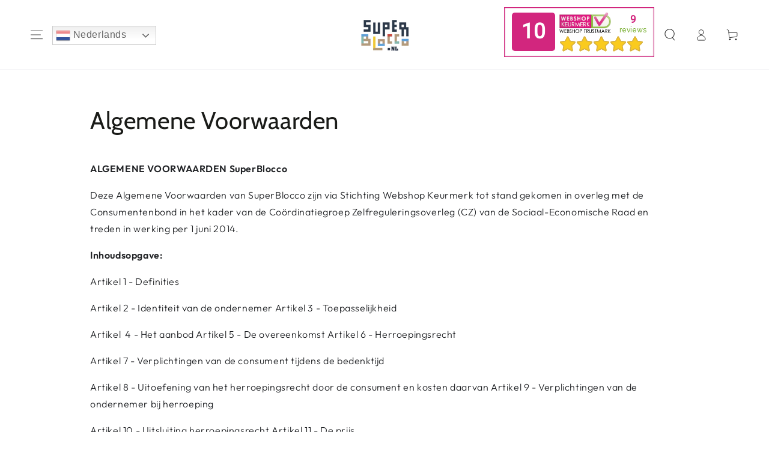

--- FILE ---
content_type: text/html; charset=utf-8
request_url: https://superblocco.nl/pages/algemene-voorwaarden
body_size: 38613
content:
<!doctype html>
<html class="no-js" lang="nl"> 
  <head>
    
    <meta charset="utf-8">
    <meta http-equiv="X-UA-Compatible" content="IE=edge">
    <meta name="viewport" content="width=device-width,initial-scale=1">
    <meta name="theme-color" content="">
    <link rel="canonical" href="https://superblocco.nl/pages/algemene-voorwaarden">
    <link rel="preconnect" href="https://cdn.shopify.com" crossorigin>
<meta name="google-site-verification" content="00HcVoEnSyivwhf1zEFtIDmfNGtTKyLcv5OjH59XYuE" /><link rel="preconnect" href="https://fonts.shopifycdn.com" crossorigin><title>
      Algemene Voorwaarden
 &ndash; SuperBlocco</title>
    <!-- Google tag (gtag.js) -->
<script async src="https://www.googletagmanager.com/gtag/js?id=AW-11171437285"></script>
<script>
  window.dataLayer = window.dataLayer || [];
  function gtag(){dataLayer.push(arguments);}
  gtag('js', new Date());

  gtag('config', 'AW-11171437285');
</script>
<!-- Google Tag Manager -->
<script>(function(w,d,s,l,i){w[l]=w[l]||[];w[l].push({'gtm.start':
new Date().getTime(),event:'gtm.js'});var f=d.getElementsByTagName(s)[0],
j=d.createElement(s),dl=l!='dataLayer'?'&l='+l:'';j.async=true;j.src=
'https://www.googletagmanager.com/gtm.js?id='+i+dl;f.parentNode.insertBefore(j,f);
})(window,document,'script','dataLayer','GTM-5CLLH8G5');</script>
<!-- End Google Tag Manager -->
    
<!-- Google Tag Manager -->
<script>(function(w,d,s,l,i){w[l]=w[l]||[];w[l].push({'gtm.start':
new Date().getTime(),event:'gtm.js'});var f=d.getElementsByTagName(s)[0],
j=d.createElement(s),dl=l!='dataLayer'?'&l='+l:'';j.async=true;j.src=
'https://www.googletagmanager.com/gtm.js?id='+i+dl;f.parentNode.insertBefore(j,f);
})(window,document,'script','dataLayer','GTM-5CQPHN4');</script>
<!-- End Google Tag Manager -->

<!-- Google Tag Manager -->
<script>(function(w,d,s,l,i){w[l]=w[l]||[];w[l].push({'gtm.start':
new Date().getTime(),event:'gtm.js'});var f=d.getElementsByTagName(s)[0],
j=d.createElement(s),dl=l!='dataLayer'?'&l='+l:'';j.async=true;j.src=
'https://www.googletagmanager.com/gtm.js?id='+i+dl;f.parentNode.insertBefore(j,f);
})(window,document,'script','dataLayer','GTM-PBJHT38');</script>
<!-- End Google Tag Manager --><meta name="description" content="ALGEMENE VOORWAARDEN SuperBlocco Deze Algemene Voorwaarden van SuperBlocco zijn via Stichting Webshop Keurmerk tot stand gekomen in overleg met de Consumentenbond in het kader van de Coördinatiegroep Zelfreguleringsoverleg (CZ) van de Sociaal-Economische Raad en treden in werking per 1 juni 2014. Inhoudsopgave: Artikel">

<meta property="og:site_name" content="SuperBlocco">
<meta property="og:url" content="https://superblocco.nl/pages/algemene-voorwaarden">
<meta property="og:title" content="Algemene Voorwaarden">
<meta property="og:type" content="website">
<meta property="og:description" content="ALGEMENE VOORWAARDEN SuperBlocco Deze Algemene Voorwaarden van SuperBlocco zijn via Stichting Webshop Keurmerk tot stand gekomen in overleg met de Consumentenbond in het kader van de Coördinatiegroep Zelfreguleringsoverleg (CZ) van de Sociaal-Economische Raad en treden in werking per 1 juni 2014. Inhoudsopgave: Artikel"><meta property="og:image" content="http://superblocco.nl/cdn/shop/files/Superblocco_logo_RGB_WEB.png?v=1603803677">
  <meta property="og:image:secure_url" content="https://superblocco.nl/cdn/shop/files/Superblocco_logo_RGB_WEB.png?v=1603803677">
  <meta property="og:image:width" content="400">
  <meta property="og:image:height" content="181"><meta name="twitter:card" content="summary_large_image">
<meta name="twitter:title" content="Algemene Voorwaarden">
<meta name="twitter:description" content="ALGEMENE VOORWAARDEN SuperBlocco Deze Algemene Voorwaarden van SuperBlocco zijn via Stichting Webshop Keurmerk tot stand gekomen in overleg met de Consumentenbond in het kader van de Coördinatiegroep Zelfreguleringsoverleg (CZ) van de Sociaal-Economische Raad en treden in werking per 1 juni 2014. Inhoudsopgave: Artikel">


    <script src="//superblocco.nl/cdn/shop/t/7/assets/vendor-v4.js" defer="defer"></script>
    <script src="//superblocco.nl/cdn/shop/t/7/assets/global.js?v=78690383841783600921681412298" defer="defer"></script>

    <script>window.performance && window.performance.mark && window.performance.mark('shopify.content_for_header.start');</script><meta name="google-site-verification" content="kb1ns1Wht6AiIzimR4tuwWNk2YntL2K22YpEkkjcI0o">
<meta name="facebook-domain-verification" content="cw2djtg1ja50rlj7puwtj33jjkaia3">
<meta id="shopify-digital-wallet" name="shopify-digital-wallet" content="/32430358659/digital_wallets/dialog">
<meta name="shopify-checkout-api-token" content="438115436d298084c3fd56c239d2460b">
<link rel="alternate" hreflang="x-default" href="https://superblocco.nl/pages/algemene-voorwaarden">
<link rel="alternate" hreflang="nl" href="https://superblocco.nl/pages/algemene-voorwaarden">
<link rel="alternate" hreflang="nl-GB" href="https://superblocco.com/pages/algemene-voorwaarden">
<link rel="alternate" hreflang="nl-IE" href="https://superblocco.com/pages/algemene-voorwaarden">
<script async="async" src="/checkouts/internal/preloads.js?locale=nl-NL"></script>
<link rel="preconnect" href="https://shop.app" crossorigin="anonymous">
<script async="async" src="https://shop.app/checkouts/internal/preloads.js?locale=nl-NL&shop_id=32430358659" crossorigin="anonymous"></script>
<script id="apple-pay-shop-capabilities" type="application/json">{"shopId":32430358659,"countryCode":"NL","currencyCode":"EUR","merchantCapabilities":["supports3DS"],"merchantId":"gid:\/\/shopify\/Shop\/32430358659","merchantName":"SuperBlocco","requiredBillingContactFields":["postalAddress","email"],"requiredShippingContactFields":["postalAddress","email"],"shippingType":"shipping","supportedNetworks":["visa","maestro","masterCard","amex"],"total":{"type":"pending","label":"SuperBlocco","amount":"1.00"},"shopifyPaymentsEnabled":true,"supportsSubscriptions":true}</script>
<script id="shopify-features" type="application/json">{"accessToken":"438115436d298084c3fd56c239d2460b","betas":["rich-media-storefront-analytics"],"domain":"superblocco.nl","predictiveSearch":true,"shopId":32430358659,"locale":"nl"}</script>
<script>var Shopify = Shopify || {};
Shopify.shop = "blocco-toys.myshopify.com";
Shopify.locale = "nl";
Shopify.currency = {"active":"EUR","rate":"1.0"};
Shopify.country = "NL";
Shopify.theme = {"name":"Uploaded by Comredix","id":147276104024,"schema_name":"Be Yours","schema_version":"6.5.2","theme_store_id":null,"role":"main"};
Shopify.theme.handle = "null";
Shopify.theme.style = {"id":null,"handle":null};
Shopify.cdnHost = "superblocco.nl/cdn";
Shopify.routes = Shopify.routes || {};
Shopify.routes.root = "/";</script>
<script type="module">!function(o){(o.Shopify=o.Shopify||{}).modules=!0}(window);</script>
<script>!function(o){function n(){var o=[];function n(){o.push(Array.prototype.slice.apply(arguments))}return n.q=o,n}var t=o.Shopify=o.Shopify||{};t.loadFeatures=n(),t.autoloadFeatures=n()}(window);</script>
<script>
  window.ShopifyPay = window.ShopifyPay || {};
  window.ShopifyPay.apiHost = "shop.app\/pay";
  window.ShopifyPay.redirectState = null;
</script>
<script id="shop-js-analytics" type="application/json">{"pageType":"page"}</script>
<script defer="defer" async type="module" src="//superblocco.nl/cdn/shopifycloud/shop-js/modules/v2/client.init-shop-cart-sync_CwGft62q.nl.esm.js"></script>
<script defer="defer" async type="module" src="//superblocco.nl/cdn/shopifycloud/shop-js/modules/v2/chunk.common_BAeYDmFP.esm.js"></script>
<script defer="defer" async type="module" src="//superblocco.nl/cdn/shopifycloud/shop-js/modules/v2/chunk.modal_B9qqLDBC.esm.js"></script>
<script type="module">
  await import("//superblocco.nl/cdn/shopifycloud/shop-js/modules/v2/client.init-shop-cart-sync_CwGft62q.nl.esm.js");
await import("//superblocco.nl/cdn/shopifycloud/shop-js/modules/v2/chunk.common_BAeYDmFP.esm.js");
await import("//superblocco.nl/cdn/shopifycloud/shop-js/modules/v2/chunk.modal_B9qqLDBC.esm.js");

  window.Shopify.SignInWithShop?.initShopCartSync?.({"fedCMEnabled":true,"windoidEnabled":true});

</script>
<script>
  window.Shopify = window.Shopify || {};
  if (!window.Shopify.featureAssets) window.Shopify.featureAssets = {};
  window.Shopify.featureAssets['shop-js'] = {"shop-cart-sync":["modules/v2/client.shop-cart-sync_DYxNzuQz.nl.esm.js","modules/v2/chunk.common_BAeYDmFP.esm.js","modules/v2/chunk.modal_B9qqLDBC.esm.js"],"init-fed-cm":["modules/v2/client.init-fed-cm_CjDsDcAw.nl.esm.js","modules/v2/chunk.common_BAeYDmFP.esm.js","modules/v2/chunk.modal_B9qqLDBC.esm.js"],"shop-cash-offers":["modules/v2/client.shop-cash-offers_ClkbB2SN.nl.esm.js","modules/v2/chunk.common_BAeYDmFP.esm.js","modules/v2/chunk.modal_B9qqLDBC.esm.js"],"shop-login-button":["modules/v2/client.shop-login-button_WLp3fA_k.nl.esm.js","modules/v2/chunk.common_BAeYDmFP.esm.js","modules/v2/chunk.modal_B9qqLDBC.esm.js"],"pay-button":["modules/v2/client.pay-button_CMzcDx7A.nl.esm.js","modules/v2/chunk.common_BAeYDmFP.esm.js","modules/v2/chunk.modal_B9qqLDBC.esm.js"],"shop-button":["modules/v2/client.shop-button_C5HrfeZa.nl.esm.js","modules/v2/chunk.common_BAeYDmFP.esm.js","modules/v2/chunk.modal_B9qqLDBC.esm.js"],"avatar":["modules/v2/client.avatar_BTnouDA3.nl.esm.js"],"init-windoid":["modules/v2/client.init-windoid_BPUgzmVN.nl.esm.js","modules/v2/chunk.common_BAeYDmFP.esm.js","modules/v2/chunk.modal_B9qqLDBC.esm.js"],"init-shop-for-new-customer-accounts":["modules/v2/client.init-shop-for-new-customer-accounts_C_53TFWp.nl.esm.js","modules/v2/client.shop-login-button_WLp3fA_k.nl.esm.js","modules/v2/chunk.common_BAeYDmFP.esm.js","modules/v2/chunk.modal_B9qqLDBC.esm.js"],"init-shop-email-lookup-coordinator":["modules/v2/client.init-shop-email-lookup-coordinator_BuZJWlrC.nl.esm.js","modules/v2/chunk.common_BAeYDmFP.esm.js","modules/v2/chunk.modal_B9qqLDBC.esm.js"],"init-shop-cart-sync":["modules/v2/client.init-shop-cart-sync_CwGft62q.nl.esm.js","modules/v2/chunk.common_BAeYDmFP.esm.js","modules/v2/chunk.modal_B9qqLDBC.esm.js"],"shop-toast-manager":["modules/v2/client.shop-toast-manager_3XRE_uEZ.nl.esm.js","modules/v2/chunk.common_BAeYDmFP.esm.js","modules/v2/chunk.modal_B9qqLDBC.esm.js"],"init-customer-accounts":["modules/v2/client.init-customer-accounts_DmSKRkZb.nl.esm.js","modules/v2/client.shop-login-button_WLp3fA_k.nl.esm.js","modules/v2/chunk.common_BAeYDmFP.esm.js","modules/v2/chunk.modal_B9qqLDBC.esm.js"],"init-customer-accounts-sign-up":["modules/v2/client.init-customer-accounts-sign-up_CeYkBAph.nl.esm.js","modules/v2/client.shop-login-button_WLp3fA_k.nl.esm.js","modules/v2/chunk.common_BAeYDmFP.esm.js","modules/v2/chunk.modal_B9qqLDBC.esm.js"],"shop-follow-button":["modules/v2/client.shop-follow-button_EFIbvYjS.nl.esm.js","modules/v2/chunk.common_BAeYDmFP.esm.js","modules/v2/chunk.modal_B9qqLDBC.esm.js"],"checkout-modal":["modules/v2/client.checkout-modal_D8HUqXhX.nl.esm.js","modules/v2/chunk.common_BAeYDmFP.esm.js","modules/v2/chunk.modal_B9qqLDBC.esm.js"],"shop-login":["modules/v2/client.shop-login_BUSqPzuV.nl.esm.js","modules/v2/chunk.common_BAeYDmFP.esm.js","modules/v2/chunk.modal_B9qqLDBC.esm.js"],"lead-capture":["modules/v2/client.lead-capture_CFcRSnZi.nl.esm.js","modules/v2/chunk.common_BAeYDmFP.esm.js","modules/v2/chunk.modal_B9qqLDBC.esm.js"],"payment-terms":["modules/v2/client.payment-terms_DBKgFsWx.nl.esm.js","modules/v2/chunk.common_BAeYDmFP.esm.js","modules/v2/chunk.modal_B9qqLDBC.esm.js"]};
</script>
<script>(function() {
  var isLoaded = false;
  function asyncLoad() {
    if (isLoaded) return;
    isLoaded = true;
    var urls = ["https:\/\/gdprcdn.b-cdn.net\/js\/gdpr_cookie_consent.min.js?shop=blocco-toys.myshopify.com","\/\/cdn.shopify.com\/proxy\/caf62ef02d132265a0abfa1f48b3228f54b4670abd8fdae7657bba264092faeb\/api.goaffpro.com\/loader.js?shop=blocco-toys.myshopify.com\u0026sp-cache-control=cHVibGljLCBtYXgtYWdlPTkwMA","https:\/\/maps.develic.com\/packs\/front.js?shop=blocco-toys.myshopify.com","https:\/\/gtranslate.io\/shopify\/gtranslate.js?shop=blocco-toys.myshopify.com","https:\/\/cdn-bundler.nice-team.net\/app\/js\/bundler.js?shop=blocco-toys.myshopify.com","https:\/\/trust.conversionbear.com\/script?app=trust_badge\u0026shop=blocco-toys.myshopify.com","https:\/\/cdn.hextom.com\/js\/ultimatesalesboost.js?shop=blocco-toys.myshopify.com"];
    for (var i = 0; i < urls.length; i++) {
      var s = document.createElement('script');
      s.type = 'text/javascript';
      s.async = true;
      s.src = urls[i];
      var x = document.getElementsByTagName('script')[0];
      x.parentNode.insertBefore(s, x);
    }
  };
  if(window.attachEvent) {
    window.attachEvent('onload', asyncLoad);
  } else {
    window.addEventListener('load', asyncLoad, false);
  }
})();</script>
<script id="__st">var __st={"a":32430358659,"offset":3600,"reqid":"c1f55b07-bc08-4024-89fd-f1ef0fc9c135-1769078179","pageurl":"superblocco.nl\/pages\/algemene-voorwaarden","s":"pages-54013821059","u":"c743185f78ed","p":"page","rtyp":"page","rid":54013821059};</script>
<script>window.ShopifyPaypalV4VisibilityTracking = true;</script>
<script id="captcha-bootstrap">!function(){'use strict';const t='contact',e='account',n='new_comment',o=[[t,t],['blogs',n],['comments',n],[t,'customer']],c=[[e,'customer_login'],[e,'guest_login'],[e,'recover_customer_password'],[e,'create_customer']],r=t=>t.map((([t,e])=>`form[action*='/${t}']:not([data-nocaptcha='true']) input[name='form_type'][value='${e}']`)).join(','),a=t=>()=>t?[...document.querySelectorAll(t)].map((t=>t.form)):[];function s(){const t=[...o],e=r(t);return a(e)}const i='password',u='form_key',d=['recaptcha-v3-token','g-recaptcha-response','h-captcha-response',i],f=()=>{try{return window.sessionStorage}catch{return}},m='__shopify_v',_=t=>t.elements[u];function p(t,e,n=!1){try{const o=window.sessionStorage,c=JSON.parse(o.getItem(e)),{data:r}=function(t){const{data:e,action:n}=t;return t[m]||n?{data:e,action:n}:{data:t,action:n}}(c);for(const[e,n]of Object.entries(r))t.elements[e]&&(t.elements[e].value=n);n&&o.removeItem(e)}catch(o){console.error('form repopulation failed',{error:o})}}const l='form_type',E='cptcha';function T(t){t.dataset[E]=!0}const w=window,h=w.document,L='Shopify',v='ce_forms',y='captcha';let A=!1;((t,e)=>{const n=(g='f06e6c50-85a8-45c8-87d0-21a2b65856fe',I='https://cdn.shopify.com/shopifycloud/storefront-forms-hcaptcha/ce_storefront_forms_captcha_hcaptcha.v1.5.2.iife.js',D={infoText:'Beschermd door hCaptcha',privacyText:'Privacy',termsText:'Voorwaarden'},(t,e,n)=>{const o=w[L][v],c=o.bindForm;if(c)return c(t,g,e,D).then(n);var r;o.q.push([[t,g,e,D],n]),r=I,A||(h.body.append(Object.assign(h.createElement('script'),{id:'captcha-provider',async:!0,src:r})),A=!0)});var g,I,D;w[L]=w[L]||{},w[L][v]=w[L][v]||{},w[L][v].q=[],w[L][y]=w[L][y]||{},w[L][y].protect=function(t,e){n(t,void 0,e),T(t)},Object.freeze(w[L][y]),function(t,e,n,w,h,L){const[v,y,A,g]=function(t,e,n){const i=e?o:[],u=t?c:[],d=[...i,...u],f=r(d),m=r(i),_=r(d.filter((([t,e])=>n.includes(e))));return[a(f),a(m),a(_),s()]}(w,h,L),I=t=>{const e=t.target;return e instanceof HTMLFormElement?e:e&&e.form},D=t=>v().includes(t);t.addEventListener('submit',(t=>{const e=I(t);if(!e)return;const n=D(e)&&!e.dataset.hcaptchaBound&&!e.dataset.recaptchaBound,o=_(e),c=g().includes(e)&&(!o||!o.value);(n||c)&&t.preventDefault(),c&&!n&&(function(t){try{if(!f())return;!function(t){const e=f();if(!e)return;const n=_(t);if(!n)return;const o=n.value;o&&e.removeItem(o)}(t);const e=Array.from(Array(32),(()=>Math.random().toString(36)[2])).join('');!function(t,e){_(t)||t.append(Object.assign(document.createElement('input'),{type:'hidden',name:u})),t.elements[u].value=e}(t,e),function(t,e){const n=f();if(!n)return;const o=[...t.querySelectorAll(`input[type='${i}']`)].map((({name:t})=>t)),c=[...d,...o],r={};for(const[a,s]of new FormData(t).entries())c.includes(a)||(r[a]=s);n.setItem(e,JSON.stringify({[m]:1,action:t.action,data:r}))}(t,e)}catch(e){console.error('failed to persist form',e)}}(e),e.submit())}));const S=(t,e)=>{t&&!t.dataset[E]&&(n(t,e.some((e=>e===t))),T(t))};for(const o of['focusin','change'])t.addEventListener(o,(t=>{const e=I(t);D(e)&&S(e,y())}));const B=e.get('form_key'),M=e.get(l),P=B&&M;t.addEventListener('DOMContentLoaded',(()=>{const t=y();if(P)for(const e of t)e.elements[l].value===M&&p(e,B);[...new Set([...A(),...v().filter((t=>'true'===t.dataset.shopifyCaptcha))])].forEach((e=>S(e,t)))}))}(h,new URLSearchParams(w.location.search),n,t,e,['guest_login'])})(!0,!0)}();</script>
<script integrity="sha256-4kQ18oKyAcykRKYeNunJcIwy7WH5gtpwJnB7kiuLZ1E=" data-source-attribution="shopify.loadfeatures" defer="defer" src="//superblocco.nl/cdn/shopifycloud/storefront/assets/storefront/load_feature-a0a9edcb.js" crossorigin="anonymous"></script>
<script crossorigin="anonymous" defer="defer" src="//superblocco.nl/cdn/shopifycloud/storefront/assets/shopify_pay/storefront-65b4c6d7.js?v=20250812"></script>
<script data-source-attribution="shopify.dynamic_checkout.dynamic.init">var Shopify=Shopify||{};Shopify.PaymentButton=Shopify.PaymentButton||{isStorefrontPortableWallets:!0,init:function(){window.Shopify.PaymentButton.init=function(){};var t=document.createElement("script");t.src="https://superblocco.nl/cdn/shopifycloud/portable-wallets/latest/portable-wallets.nl.js",t.type="module",document.head.appendChild(t)}};
</script>
<script data-source-attribution="shopify.dynamic_checkout.buyer_consent">
  function portableWalletsHideBuyerConsent(e){var t=document.getElementById("shopify-buyer-consent"),n=document.getElementById("shopify-subscription-policy-button");t&&n&&(t.classList.add("hidden"),t.setAttribute("aria-hidden","true"),n.removeEventListener("click",e))}function portableWalletsShowBuyerConsent(e){var t=document.getElementById("shopify-buyer-consent"),n=document.getElementById("shopify-subscription-policy-button");t&&n&&(t.classList.remove("hidden"),t.removeAttribute("aria-hidden"),n.addEventListener("click",e))}window.Shopify?.PaymentButton&&(window.Shopify.PaymentButton.hideBuyerConsent=portableWalletsHideBuyerConsent,window.Shopify.PaymentButton.showBuyerConsent=portableWalletsShowBuyerConsent);
</script>
<script data-source-attribution="shopify.dynamic_checkout.cart.bootstrap">document.addEventListener("DOMContentLoaded",(function(){function t(){return document.querySelector("shopify-accelerated-checkout-cart, shopify-accelerated-checkout")}if(t())Shopify.PaymentButton.init();else{new MutationObserver((function(e,n){t()&&(Shopify.PaymentButton.init(),n.disconnect())})).observe(document.body,{childList:!0,subtree:!0})}}));
</script>
<script id='scb4127' type='text/javascript' async='' src='https://superblocco.nl/cdn/shopifycloud/privacy-banner/storefront-banner.js'></script><link id="shopify-accelerated-checkout-styles" rel="stylesheet" media="screen" href="https://superblocco.nl/cdn/shopifycloud/portable-wallets/latest/accelerated-checkout-backwards-compat.css" crossorigin="anonymous">
<style id="shopify-accelerated-checkout-cart">
        #shopify-buyer-consent {
  margin-top: 1em;
  display: inline-block;
  width: 100%;
}

#shopify-buyer-consent.hidden {
  display: none;
}

#shopify-subscription-policy-button {
  background: none;
  border: none;
  padding: 0;
  text-decoration: underline;
  font-size: inherit;
  cursor: pointer;
}

#shopify-subscription-policy-button::before {
  box-shadow: none;
}

      </style>
<script id="sections-script" data-sections="header,footer" defer="defer" src="//superblocco.nl/cdn/shop/t/7/compiled_assets/scripts.js?v=1365"></script>
<script>window.performance && window.performance.mark && window.performance.mark('shopify.content_for_header.end');</script>

<style data-shopify>@font-face {
  font-family: Outfit;
  font-weight: 300;
  font-style: normal;
  font-display: swap;
  src: url("//superblocco.nl/cdn/fonts/outfit/outfit_n3.8c97ae4c4fac7c2ea467a6dc784857f4de7e0e37.woff2") format("woff2"),
       url("//superblocco.nl/cdn/fonts/outfit/outfit_n3.b50a189ccde91f9bceee88f207c18c09f0b62a7b.woff") format("woff");
}

  @font-face {
  font-family: Outfit;
  font-weight: 600;
  font-style: normal;
  font-display: swap;
  src: url("//superblocco.nl/cdn/fonts/outfit/outfit_n6.dfcbaa80187851df2e8384061616a8eaa1702fdc.woff2") format("woff2"),
       url("//superblocco.nl/cdn/fonts/outfit/outfit_n6.88384e9fc3e36038624caccb938f24ea8008a91d.woff") format("woff");
}

  
  
  @font-face {
  font-family: Cabin;
  font-weight: 400;
  font-style: normal;
  font-display: swap;
  src: url("//superblocco.nl/cdn/fonts/cabin/cabin_n4.cefc6494a78f87584a6f312fea532919154f66fe.woff2") format("woff2"),
       url("//superblocco.nl/cdn/fonts/cabin/cabin_n4.8c16611b00f59d27f4b27ce4328dfe514ce77517.woff") format("woff");
}

  @font-face {
  font-family: Cabin;
  font-weight: 600;
  font-style: normal;
  font-display: swap;
  src: url("//superblocco.nl/cdn/fonts/cabin/cabin_n6.c6b1e64927bbec1c65aab7077888fb033480c4f7.woff2") format("woff2"),
       url("//superblocco.nl/cdn/fonts/cabin/cabin_n6.6c2e65d54c893ad9f1390da3b810b8e6cf976a4f.woff") format("woff");
}


  :root {
    --be-yours-version: "6.5.2";
    --font-body-family: Outfit, sans-serif;
    --font-body-style: normal;
    --font-body-weight: 300;

    --font-heading-family: Cabin, sans-serif;
    --font-heading-style: normal;
    --font-heading-weight: 400;

    --font-body-scale: 1.0;
    --font-heading-scale: 1.0;

    --font-navigation-family: var(--font-heading-family);
    --font-navigation-size: 12px;
    --font-navigation-weight: var(--font-heading-weight);
    --font-button-family: var(--font-body-family);
    --font-button-size: 12px;
    --font-button-baseline: 0rem;
    --font-price-family: var(--font-heading-family);
    --font-price-scale: var(--font-heading-scale);

    --color-base-text: 33, 35, 38;
    --color-base-background: 255, 255, 255;
    --color-base-solid-button-labels: 255, 255, 255;
    --color-base-outline-button-labels: 26, 27, 24;
    --color-base-accent: 255, 181, 3;
    --color-base-heading: 26, 27, 24;
    --color-base-border: 210, 213, 217;
    --color-placeholder: 243, 243, 243;
    --color-overlay: 33, 35, 38;
    --color-keyboard-focus: 135, 173, 245;
    --color-shadow: 168, 232, 226;
    --shadow-opacity: 1;

    --color-background-dark: 235, 235, 235;
    --color-price: #1a1b18;
    --color-sale-price: #d72c0d;
    --color-reviews: #ffb503;
    --color-critical: #d72c0d;
    --color-success: #008060;

    --payment-terms-background-color: #ffffff;
    --page-width: 160rem;
    --page-width-margin: 0rem;

    --card-color-scheme: var(--color-placeholder);
    --card-text-alignment: left;
    --card-flex-alignment: flex-left;
    --card-image-padding: 0px;
    --card-border-width: 0px;
    --card-radius: 0px;
    --card-shadow-horizontal-offset: 0px;
    --card-shadow-vertical-offset: 0px;
    
    --button-radius: 0px;
    --button-border-width: 1px;
    --button-shadow-horizontal-offset: 0px;
    --button-shadow-vertical-offset: 0px;

    --spacing-sections-desktop: 0px;
    --spacing-sections-mobile: 0px;
  }

  *,
  *::before,
  *::after {
    box-sizing: inherit;
  }

  html {
    box-sizing: border-box;
    font-size: calc(var(--font-body-scale) * 62.5%);
    height: 100%;
  }

  body {
    min-height: 100%;
    margin: 0;
    font-size: 1.5rem;
    letter-spacing: 0.06rem;
    line-height: calc(1 + 0.8 / var(--font-body-scale));
    font-family: var(--font-body-family);
    font-style: var(--font-body-style);
    font-weight: var(--font-body-weight);
  }

  @media screen and (min-width: 750px) {
    body {
      font-size: 1.6rem;
    }
  }</style><link href="//superblocco.nl/cdn/shop/t/7/assets/base.css?v=24365829950235221351681858901" rel="stylesheet" type="text/css" media="all" /><link rel="preload" as="font" href="//superblocco.nl/cdn/fonts/outfit/outfit_n3.8c97ae4c4fac7c2ea467a6dc784857f4de7e0e37.woff2" type="font/woff2" crossorigin><link rel="preload" as="font" href="//superblocco.nl/cdn/fonts/cabin/cabin_n4.cefc6494a78f87584a6f312fea532919154f66fe.woff2" type="font/woff2" crossorigin><link rel="stylesheet" href="//superblocco.nl/cdn/shop/t/7/assets/component-predictive-search.css?v=73479250837094754801681412297" media="print" onload="this.media='all'"><link rel="stylesheet" href="//superblocco.nl/cdn/shop/t/7/assets/component-quick-view.css?v=140958239496328426971681412297" media="print" onload="this.media='all'"><link rel="stylesheet" href="//superblocco.nl/cdn/shop/t/7/assets/component-color-swatches.css?v=128638073195889574301681412297" media="print" onload="this.media='all'"><!-- Google Tag Manager -->
<script>(function(w,d,s,l,i){w[l]=w[l]||[];w[l].push({'gtm.start':
new Date().getTime(),event:'gtm.js'});var f=d.getElementsByTagName(s)[0],
j=d.createElement(s),dl=l!='dataLayer'?'&l='+l:'';j.async=true;j.src=
'https://www.googletagmanager.com/gtm.js?id='+i+dl;f.parentNode.insertBefore(j,f);
})(window,document,'script','dataLayer','GTM-N8T8W72');</script>
<!-- End Google Tag Manager -->
  <script type="text/javascript">
  window.dataLayer = window.dataLayer || [];

  window.appStart = function(){
     

    window.productPageHandle = function(){
      var productName = "";
      var productId = "";
      var productPrice = "";
      var productBrand = "";
      var productCollection = ""

      window.dataLayer.push({
        event: 'analyzify_productDetail',
        productName: productName,
        productId: productId,
        productPrice: productPrice,
        productBrand: productBrand,
        productCategory: productCollection,
      });
    };

    
  }

  appStart();
</script>
    <script>document.documentElement.className = document.documentElement.className.replace('no-js', 'js');</script>
  <!-- BEGIN app block: shopify://apps/consentmo-gdpr/blocks/gdpr_cookie_consent/4fbe573f-a377-4fea-9801-3ee0858cae41 -->


<!-- END app block --><script src="https://cdn.shopify.com/extensions/019be544-0cee-77bc-8d19-fe8ecff932d1/consentmo-gdpr-583/assets/consentmo_cookie_consent.js" type="text/javascript" defer="defer"></script>
<link href="https://monorail-edge.shopifysvc.com" rel="dns-prefetch">
<script>(function(){if ("sendBeacon" in navigator && "performance" in window) {try {var session_token_from_headers = performance.getEntriesByType('navigation')[0].serverTiming.find(x => x.name == '_s').description;} catch {var session_token_from_headers = undefined;}var session_cookie_matches = document.cookie.match(/_shopify_s=([^;]*)/);var session_token_from_cookie = session_cookie_matches && session_cookie_matches.length === 2 ? session_cookie_matches[1] : "";var session_token = session_token_from_headers || session_token_from_cookie || "";function handle_abandonment_event(e) {var entries = performance.getEntries().filter(function(entry) {return /monorail-edge.shopifysvc.com/.test(entry.name);});if (!window.abandonment_tracked && entries.length === 0) {window.abandonment_tracked = true;var currentMs = Date.now();var navigation_start = performance.timing.navigationStart;var payload = {shop_id: 32430358659,url: window.location.href,navigation_start,duration: currentMs - navigation_start,session_token,page_type: "page"};window.navigator.sendBeacon("https://monorail-edge.shopifysvc.com/v1/produce", JSON.stringify({schema_id: "online_store_buyer_site_abandonment/1.1",payload: payload,metadata: {event_created_at_ms: currentMs,event_sent_at_ms: currentMs}}));}}window.addEventListener('pagehide', handle_abandonment_event);}}());</script>
<script id="web-pixels-manager-setup">(function e(e,d,r,n,o){if(void 0===o&&(o={}),!Boolean(null===(a=null===(i=window.Shopify)||void 0===i?void 0:i.analytics)||void 0===a?void 0:a.replayQueue)){var i,a;window.Shopify=window.Shopify||{};var t=window.Shopify;t.analytics=t.analytics||{};var s=t.analytics;s.replayQueue=[],s.publish=function(e,d,r){return s.replayQueue.push([e,d,r]),!0};try{self.performance.mark("wpm:start")}catch(e){}var l=function(){var e={modern:/Edge?\/(1{2}[4-9]|1[2-9]\d|[2-9]\d{2}|\d{4,})\.\d+(\.\d+|)|Firefox\/(1{2}[4-9]|1[2-9]\d|[2-9]\d{2}|\d{4,})\.\d+(\.\d+|)|Chrom(ium|e)\/(9{2}|\d{3,})\.\d+(\.\d+|)|(Maci|X1{2}).+ Version\/(15\.\d+|(1[6-9]|[2-9]\d|\d{3,})\.\d+)([,.]\d+|)( \(\w+\)|)( Mobile\/\w+|) Safari\/|Chrome.+OPR\/(9{2}|\d{3,})\.\d+\.\d+|(CPU[ +]OS|iPhone[ +]OS|CPU[ +]iPhone|CPU IPhone OS|CPU iPad OS)[ +]+(15[._]\d+|(1[6-9]|[2-9]\d|\d{3,})[._]\d+)([._]\d+|)|Android:?[ /-](13[3-9]|1[4-9]\d|[2-9]\d{2}|\d{4,})(\.\d+|)(\.\d+|)|Android.+Firefox\/(13[5-9]|1[4-9]\d|[2-9]\d{2}|\d{4,})\.\d+(\.\d+|)|Android.+Chrom(ium|e)\/(13[3-9]|1[4-9]\d|[2-9]\d{2}|\d{4,})\.\d+(\.\d+|)|SamsungBrowser\/([2-9]\d|\d{3,})\.\d+/,legacy:/Edge?\/(1[6-9]|[2-9]\d|\d{3,})\.\d+(\.\d+|)|Firefox\/(5[4-9]|[6-9]\d|\d{3,})\.\d+(\.\d+|)|Chrom(ium|e)\/(5[1-9]|[6-9]\d|\d{3,})\.\d+(\.\d+|)([\d.]+$|.*Safari\/(?![\d.]+ Edge\/[\d.]+$))|(Maci|X1{2}).+ Version\/(10\.\d+|(1[1-9]|[2-9]\d|\d{3,})\.\d+)([,.]\d+|)( \(\w+\)|)( Mobile\/\w+|) Safari\/|Chrome.+OPR\/(3[89]|[4-9]\d|\d{3,})\.\d+\.\d+|(CPU[ +]OS|iPhone[ +]OS|CPU[ +]iPhone|CPU IPhone OS|CPU iPad OS)[ +]+(10[._]\d+|(1[1-9]|[2-9]\d|\d{3,})[._]\d+)([._]\d+|)|Android:?[ /-](13[3-9]|1[4-9]\d|[2-9]\d{2}|\d{4,})(\.\d+|)(\.\d+|)|Mobile Safari.+OPR\/([89]\d|\d{3,})\.\d+\.\d+|Android.+Firefox\/(13[5-9]|1[4-9]\d|[2-9]\d{2}|\d{4,})\.\d+(\.\d+|)|Android.+Chrom(ium|e)\/(13[3-9]|1[4-9]\d|[2-9]\d{2}|\d{4,})\.\d+(\.\d+|)|Android.+(UC? ?Browser|UCWEB|U3)[ /]?(15\.([5-9]|\d{2,})|(1[6-9]|[2-9]\d|\d{3,})\.\d+)\.\d+|SamsungBrowser\/(5\.\d+|([6-9]|\d{2,})\.\d+)|Android.+MQ{2}Browser\/(14(\.(9|\d{2,})|)|(1[5-9]|[2-9]\d|\d{3,})(\.\d+|))(\.\d+|)|K[Aa][Ii]OS\/(3\.\d+|([4-9]|\d{2,})\.\d+)(\.\d+|)/},d=e.modern,r=e.legacy,n=navigator.userAgent;return n.match(d)?"modern":n.match(r)?"legacy":"unknown"}(),u="modern"===l?"modern":"legacy",c=(null!=n?n:{modern:"",legacy:""})[u],f=function(e){return[e.baseUrl,"/wpm","/b",e.hashVersion,"modern"===e.buildTarget?"m":"l",".js"].join("")}({baseUrl:d,hashVersion:r,buildTarget:u}),m=function(e){var d=e.version,r=e.bundleTarget,n=e.surface,o=e.pageUrl,i=e.monorailEndpoint;return{emit:function(e){var a=e.status,t=e.errorMsg,s=(new Date).getTime(),l=JSON.stringify({metadata:{event_sent_at_ms:s},events:[{schema_id:"web_pixels_manager_load/3.1",payload:{version:d,bundle_target:r,page_url:o,status:a,surface:n,error_msg:t},metadata:{event_created_at_ms:s}}]});if(!i)return console&&console.warn&&console.warn("[Web Pixels Manager] No Monorail endpoint provided, skipping logging."),!1;try{return self.navigator.sendBeacon.bind(self.navigator)(i,l)}catch(e){}var u=new XMLHttpRequest;try{return u.open("POST",i,!0),u.setRequestHeader("Content-Type","text/plain"),u.send(l),!0}catch(e){return console&&console.warn&&console.warn("[Web Pixels Manager] Got an unhandled error while logging to Monorail."),!1}}}}({version:r,bundleTarget:l,surface:e.surface,pageUrl:self.location.href,monorailEndpoint:e.monorailEndpoint});try{o.browserTarget=l,function(e){var d=e.src,r=e.async,n=void 0===r||r,o=e.onload,i=e.onerror,a=e.sri,t=e.scriptDataAttributes,s=void 0===t?{}:t,l=document.createElement("script"),u=document.querySelector("head"),c=document.querySelector("body");if(l.async=n,l.src=d,a&&(l.integrity=a,l.crossOrigin="anonymous"),s)for(var f in s)if(Object.prototype.hasOwnProperty.call(s,f))try{l.dataset[f]=s[f]}catch(e){}if(o&&l.addEventListener("load",o),i&&l.addEventListener("error",i),u)u.appendChild(l);else{if(!c)throw new Error("Did not find a head or body element to append the script");c.appendChild(l)}}({src:f,async:!0,onload:function(){if(!function(){var e,d;return Boolean(null===(d=null===(e=window.Shopify)||void 0===e?void 0:e.analytics)||void 0===d?void 0:d.initialized)}()){var d=window.webPixelsManager.init(e)||void 0;if(d){var r=window.Shopify.analytics;r.replayQueue.forEach((function(e){var r=e[0],n=e[1],o=e[2];d.publishCustomEvent(r,n,o)})),r.replayQueue=[],r.publish=d.publishCustomEvent,r.visitor=d.visitor,r.initialized=!0}}},onerror:function(){return m.emit({status:"failed",errorMsg:"".concat(f," has failed to load")})},sri:function(e){var d=/^sha384-[A-Za-z0-9+/=]+$/;return"string"==typeof e&&d.test(e)}(c)?c:"",scriptDataAttributes:o}),m.emit({status:"loading"})}catch(e){m.emit({status:"failed",errorMsg:(null==e?void 0:e.message)||"Unknown error"})}}})({shopId: 32430358659,storefrontBaseUrl: "https://superblocco.nl",extensionsBaseUrl: "https://extensions.shopifycdn.com/cdn/shopifycloud/web-pixels-manager",monorailEndpoint: "https://monorail-edge.shopifysvc.com/unstable/produce_batch",surface: "storefront-renderer",enabledBetaFlags: ["2dca8a86"],webPixelsConfigList: [{"id":"2329051480","configuration":"{\"shop\":\"blocco-toys.myshopify.com\",\"cookie_duration\":\"604800\"}","eventPayloadVersion":"v1","runtimeContext":"STRICT","scriptVersion":"a2e7513c3708f34b1f617d7ce88f9697","type":"APP","apiClientId":2744533,"privacyPurposes":["ANALYTICS","MARKETING"],"dataSharingAdjustments":{"protectedCustomerApprovalScopes":["read_customer_address","read_customer_email","read_customer_name","read_customer_personal_data","read_customer_phone"]}},{"id":"1598488920","configuration":"{\"pixelCode\":\"CU56K2RC77U5IJ1RT26G\"}","eventPayloadVersion":"v1","runtimeContext":"STRICT","scriptVersion":"22e92c2ad45662f435e4801458fb78cc","type":"APP","apiClientId":4383523,"privacyPurposes":["ANALYTICS","MARKETING","SALE_OF_DATA"],"dataSharingAdjustments":{"protectedCustomerApprovalScopes":["read_customer_address","read_customer_email","read_customer_name","read_customer_personal_data","read_customer_phone"]}},{"id":"1060766040","configuration":"{\"config\":\"{\\\"pixel_id\\\":\\\"G-9WQW4C75SB\\\",\\\"google_tag_ids\\\":[\\\"G-9WQW4C75SB\\\",\\\"AW-16832295643\\\",\\\"GT-K4TG6JBD\\\"],\\\"target_country\\\":\\\"NL\\\",\\\"gtag_events\\\":[{\\\"type\\\":\\\"search\\\",\\\"action_label\\\":[\\\"G-9WQW4C75SB\\\",\\\"AW-16832295643\\\/b-aoCJ62oKEaENvlodo-\\\"]},{\\\"type\\\":\\\"begin_checkout\\\",\\\"action_label\\\":[\\\"G-9WQW4C75SB\\\",\\\"AW-16832295643\\\/rkmJCKS2oKEaENvlodo-\\\"]},{\\\"type\\\":\\\"view_item\\\",\\\"action_label\\\":[\\\"G-9WQW4C75SB\\\",\\\"AW-16832295643\\\/WHO8CJu2oKEaENvlodo-\\\",\\\"MC-6DPJPE8EHL\\\"]},{\\\"type\\\":\\\"purchase\\\",\\\"action_label\\\":[\\\"G-9WQW4C75SB\\\",\\\"AW-16832295643\\\/PZEpCJW2oKEaENvlodo-\\\",\\\"MC-6DPJPE8EHL\\\"]},{\\\"type\\\":\\\"page_view\\\",\\\"action_label\\\":[\\\"G-9WQW4C75SB\\\",\\\"AW-16832295643\\\/M-GiCJi2oKEaENvlodo-\\\",\\\"MC-6DPJPE8EHL\\\"]},{\\\"type\\\":\\\"add_payment_info\\\",\\\"action_label\\\":[\\\"G-9WQW4C75SB\\\",\\\"AW-16832295643\\\/9oCLCKe2oKEaENvlodo-\\\"]},{\\\"type\\\":\\\"add_to_cart\\\",\\\"action_label\\\":[\\\"G-9WQW4C75SB\\\",\\\"AW-16832295643\\\/mXLXCKG2oKEaENvlodo-\\\"]}],\\\"enable_monitoring_mode\\\":false}\"}","eventPayloadVersion":"v1","runtimeContext":"OPEN","scriptVersion":"b2a88bafab3e21179ed38636efcd8a93","type":"APP","apiClientId":1780363,"privacyPurposes":[],"dataSharingAdjustments":{"protectedCustomerApprovalScopes":["read_customer_address","read_customer_email","read_customer_name","read_customer_personal_data","read_customer_phone"]}},{"id":"467730776","configuration":"{\"pixel_id\":\"844571101552852\",\"pixel_type\":\"facebook_pixel\"}","eventPayloadVersion":"v1","runtimeContext":"OPEN","scriptVersion":"ca16bc87fe92b6042fbaa3acc2fbdaa6","type":"APP","apiClientId":2329312,"privacyPurposes":["ANALYTICS","MARKETING","SALE_OF_DATA"],"dataSharingAdjustments":{"protectedCustomerApprovalScopes":["read_customer_address","read_customer_email","read_customer_name","read_customer_personal_data","read_customer_phone"]}},{"id":"shopify-app-pixel","configuration":"{}","eventPayloadVersion":"v1","runtimeContext":"STRICT","scriptVersion":"0450","apiClientId":"shopify-pixel","type":"APP","privacyPurposes":["ANALYTICS","MARKETING"]},{"id":"shopify-custom-pixel","eventPayloadVersion":"v1","runtimeContext":"LAX","scriptVersion":"0450","apiClientId":"shopify-pixel","type":"CUSTOM","privacyPurposes":["ANALYTICS","MARKETING"]}],isMerchantRequest: false,initData: {"shop":{"name":"SuperBlocco","paymentSettings":{"currencyCode":"EUR"},"myshopifyDomain":"blocco-toys.myshopify.com","countryCode":"NL","storefrontUrl":"https:\/\/superblocco.nl"},"customer":null,"cart":null,"checkout":null,"productVariants":[],"purchasingCompany":null},},"https://superblocco.nl/cdn","fcfee988w5aeb613cpc8e4bc33m6693e112",{"modern":"","legacy":""},{"shopId":"32430358659","storefrontBaseUrl":"https:\/\/superblocco.nl","extensionBaseUrl":"https:\/\/extensions.shopifycdn.com\/cdn\/shopifycloud\/web-pixels-manager","surface":"storefront-renderer","enabledBetaFlags":"[\"2dca8a86\"]","isMerchantRequest":"false","hashVersion":"fcfee988w5aeb613cpc8e4bc33m6693e112","publish":"custom","events":"[[\"page_viewed\",{}]]"});</script><script>
  window.ShopifyAnalytics = window.ShopifyAnalytics || {};
  window.ShopifyAnalytics.meta = window.ShopifyAnalytics.meta || {};
  window.ShopifyAnalytics.meta.currency = 'EUR';
  var meta = {"page":{"pageType":"page","resourceType":"page","resourceId":54013821059,"requestId":"c1f55b07-bc08-4024-89fd-f1ef0fc9c135-1769078179"}};
  for (var attr in meta) {
    window.ShopifyAnalytics.meta[attr] = meta[attr];
  }
</script>
<script class="analytics">
  (function () {
    var customDocumentWrite = function(content) {
      var jquery = null;

      if (window.jQuery) {
        jquery = window.jQuery;
      } else if (window.Checkout && window.Checkout.$) {
        jquery = window.Checkout.$;
      }

      if (jquery) {
        jquery('body').append(content);
      }
    };

    var hasLoggedConversion = function(token) {
      if (token) {
        return document.cookie.indexOf('loggedConversion=' + token) !== -1;
      }
      return false;
    }

    var setCookieIfConversion = function(token) {
      if (token) {
        var twoMonthsFromNow = new Date(Date.now());
        twoMonthsFromNow.setMonth(twoMonthsFromNow.getMonth() + 2);

        document.cookie = 'loggedConversion=' + token + '; expires=' + twoMonthsFromNow;
      }
    }

    var trekkie = window.ShopifyAnalytics.lib = window.trekkie = window.trekkie || [];
    if (trekkie.integrations) {
      return;
    }
    trekkie.methods = [
      'identify',
      'page',
      'ready',
      'track',
      'trackForm',
      'trackLink'
    ];
    trekkie.factory = function(method) {
      return function() {
        var args = Array.prototype.slice.call(arguments);
        args.unshift(method);
        trekkie.push(args);
        return trekkie;
      };
    };
    for (var i = 0; i < trekkie.methods.length; i++) {
      var key = trekkie.methods[i];
      trekkie[key] = trekkie.factory(key);
    }
    trekkie.load = function(config) {
      trekkie.config = config || {};
      trekkie.config.initialDocumentCookie = document.cookie;
      var first = document.getElementsByTagName('script')[0];
      var script = document.createElement('script');
      script.type = 'text/javascript';
      script.onerror = function(e) {
        var scriptFallback = document.createElement('script');
        scriptFallback.type = 'text/javascript';
        scriptFallback.onerror = function(error) {
                var Monorail = {
      produce: function produce(monorailDomain, schemaId, payload) {
        var currentMs = new Date().getTime();
        var event = {
          schema_id: schemaId,
          payload: payload,
          metadata: {
            event_created_at_ms: currentMs,
            event_sent_at_ms: currentMs
          }
        };
        return Monorail.sendRequest("https://" + monorailDomain + "/v1/produce", JSON.stringify(event));
      },
      sendRequest: function sendRequest(endpointUrl, payload) {
        // Try the sendBeacon API
        if (window && window.navigator && typeof window.navigator.sendBeacon === 'function' && typeof window.Blob === 'function' && !Monorail.isIos12()) {
          var blobData = new window.Blob([payload], {
            type: 'text/plain'
          });

          if (window.navigator.sendBeacon(endpointUrl, blobData)) {
            return true;
          } // sendBeacon was not successful

        } // XHR beacon

        var xhr = new XMLHttpRequest();

        try {
          xhr.open('POST', endpointUrl);
          xhr.setRequestHeader('Content-Type', 'text/plain');
          xhr.send(payload);
        } catch (e) {
          console.log(e);
        }

        return false;
      },
      isIos12: function isIos12() {
        return window.navigator.userAgent.lastIndexOf('iPhone; CPU iPhone OS 12_') !== -1 || window.navigator.userAgent.lastIndexOf('iPad; CPU OS 12_') !== -1;
      }
    };
    Monorail.produce('monorail-edge.shopifysvc.com',
      'trekkie_storefront_load_errors/1.1',
      {shop_id: 32430358659,
      theme_id: 147276104024,
      app_name: "storefront",
      context_url: window.location.href,
      source_url: "//superblocco.nl/cdn/s/trekkie.storefront.1bbfab421998800ff09850b62e84b8915387986d.min.js"});

        };
        scriptFallback.async = true;
        scriptFallback.src = '//superblocco.nl/cdn/s/trekkie.storefront.1bbfab421998800ff09850b62e84b8915387986d.min.js';
        first.parentNode.insertBefore(scriptFallback, first);
      };
      script.async = true;
      script.src = '//superblocco.nl/cdn/s/trekkie.storefront.1bbfab421998800ff09850b62e84b8915387986d.min.js';
      first.parentNode.insertBefore(script, first);
    };
    trekkie.load(
      {"Trekkie":{"appName":"storefront","development":false,"defaultAttributes":{"shopId":32430358659,"isMerchantRequest":null,"themeId":147276104024,"themeCityHash":"11393049690266638751","contentLanguage":"nl","currency":"EUR","eventMetadataId":"a880bf6d-568c-4e89-bae3-1db97dc8814b"},"isServerSideCookieWritingEnabled":true,"monorailRegion":"shop_domain","enabledBetaFlags":["65f19447"]},"Session Attribution":{},"S2S":{"facebookCapiEnabled":false,"source":"trekkie-storefront-renderer","apiClientId":580111}}
    );

    var loaded = false;
    trekkie.ready(function() {
      if (loaded) return;
      loaded = true;

      window.ShopifyAnalytics.lib = window.trekkie;

      var originalDocumentWrite = document.write;
      document.write = customDocumentWrite;
      try { window.ShopifyAnalytics.merchantGoogleAnalytics.call(this); } catch(error) {};
      document.write = originalDocumentWrite;

      window.ShopifyAnalytics.lib.page(null,{"pageType":"page","resourceType":"page","resourceId":54013821059,"requestId":"c1f55b07-bc08-4024-89fd-f1ef0fc9c135-1769078179","shopifyEmitted":true});

      var match = window.location.pathname.match(/checkouts\/(.+)\/(thank_you|post_purchase)/)
      var token = match? match[1]: undefined;
      if (!hasLoggedConversion(token)) {
        setCookieIfConversion(token);
        
      }
    });


        var eventsListenerScript = document.createElement('script');
        eventsListenerScript.async = true;
        eventsListenerScript.src = "//superblocco.nl/cdn/shopifycloud/storefront/assets/shop_events_listener-3da45d37.js";
        document.getElementsByTagName('head')[0].appendChild(eventsListenerScript);

})();</script>
<script
  defer
  src="https://superblocco.nl/cdn/shopifycloud/perf-kit/shopify-perf-kit-3.0.4.min.js"
  data-application="storefront-renderer"
  data-shop-id="32430358659"
  data-render-region="gcp-us-east1"
  data-page-type="page"
  data-theme-instance-id="147276104024"
  data-theme-name="Be Yours"
  data-theme-version="6.5.2"
  data-monorail-region="shop_domain"
  data-resource-timing-sampling-rate="10"
  data-shs="true"
  data-shs-beacon="true"
  data-shs-export-with-fetch="true"
  data-shs-logs-sample-rate="1"
  data-shs-beacon-endpoint="https://superblocco.nl/api/collect"
></script>
</head>

  <body class="template-page" data-animate-image data-lazy-image data-price-superscript>
<!-- Google Tag Manager (noscript) -->
<noscript><iframe src="https://www.googletagmanager.com/ns.html?id=GTM-5CLLH8G5"
height="0" width="0" style="display:none;visibility:hidden"></iframe></noscript>
<!-- End Google Tag Manager (noscript) -->
    
    <!-- Google Tag Manager (noscript) -->
<noscript><iframe src="https://www.googletagmanager.com/ns.html?id=GTM-5CQPHN4"
height="0" width="0" style="display:none;visibility:hidden"></iframe></noscript>
<!-- End Google Tag Manager (noscript) -->

    <!-- Google Tag Manager (noscript) -->
<noscript><iframe src="https://www.googletagmanager.com/ns.html?id=GTM-PBJHT38"
height="0" width="0" style="display:none;visibility:hidden"></iframe></noscript>
<!-- End Google Tag Manager (noscript) -->


    <a class="skip-to-content-link button button--small visually-hidden" href="#MainContent">
      
    </a>
<!-- Google Tag Manager (noscript) -->
<noscript><iframe src="https://www.googletagmanager.com/ns.html?id=GTM-N8T8W72"
height="0" width="0" style="display:none;visibility:hidden"></iframe></noscript>
<!-- End Google Tag Manager (noscript) -->
    <style type="text/css">.no-js .transition-cover{display:none}.transition-cover{display:flex;align-items:center;justify-content:center;position:fixed;top:0;left:0;height:100vh;width:100vw;background-color:rgb(var(--color-background));z-index:1000;pointer-events:none;transition-property:opacity,visibility;transition-duration:var(--duration-default);transition-timing-function:ease}.loading-bar{width:13rem;height:.2rem;border-radius:.2rem;background-color:rgb(var(--color-background-dark));position:relative;overflow:hidden}.loading-bar::after{content:"";height:100%;width:6.8rem;position:absolute;transform:translate(-3.4rem);background-color:rgb(var(--color-base-text));border-radius:.2rem;animation:initial-loading 1.5s ease infinite}@keyframes initial-loading{0%{transform:translate(-3.4rem)}50%{transform:translate(9.6rem)}to{transform:translate(-3.4rem)}}.loaded .transition-cover{opacity:0;visibility:hidden}.unloading .transition-cover{opacity:1;visibility:visible}.unloading.loaded .loading-bar{display:none}</style>
  <div class="transition-cover">
    <span class="loading-bar"></span>
  </div>

    <div class="transition-body">
      <div id="shopify-section-announcement-bar" class="shopify-section">
</div>
      <div id="shopify-section-header" class="shopify-section"><style data-shopify>#shopify-section-header {
    --section-padding-top: 12px;
    --section-padding-bottom: 12px;
    --image-logo-height: 64px;
    --gradient-header-background: #ffffff;
    --color-header-background: 255, 255, 255;
    --color-header-foreground: 40, 40, 40;
    --color-header-border: 210, 213, 217;
    --icon-weight: 0.9px;
  }</style><style>
  @media screen and (min-width: 750px) {
    #shopify-section-header {
      --image-logo-height: 80px;
    }
  }header-drawer {
    display: block;
  }

  @media screen and (min-width: 990px) {
    header-drawer {
      display: none;
    }
  }

  .menu-drawer-container {
    display: flex;
    position: static;
  }

  .list-menu {
    list-style: none;
    padding: 0;
    margin: 0;
  }

  .list-menu--inline {
    display: inline-flex;
    flex-wrap: wrap;
    column-gap: 1.5rem;
  }

  .list-menu__item--link {
    text-decoration: none;
    padding-bottom: 1rem;
    padding-top: 1rem;
    line-height: calc(1 + 0.8 / var(--font-body-scale));
  }

  @media screen and (min-width: 750px) {
    .list-menu__item--link {
      padding-bottom: 0.5rem;
      padding-top: 0.5rem;
    }
  }

  .localization-form {
    padding-inline-start: 1.5rem;
    padding-inline-end: 1.5rem;
  }

  localization-form .localization-selector {
    background-color: transparent;
    box-shadow: none;
    padding: 1rem 0;
    height: auto;
    margin: 0;
    line-height: calc(1 + .8 / var(--font-body-scale));
    letter-spacing: .04rem;
  }

  .localization-form__select .icon-caret {
    width: 0.8rem;
    margin-inline-start: 1rem;
  }
   .mobile-only {
    display: none;
  }

  @media (max-width: 991px) {
    .mobile-only {
      display: block;
    }
  }

    .desktop-only {
    display: none;
    margin-top: 7px
  }

  @media (min-width: 992px) {
    .desktop-only {
      display: block;
    }
  }
   .gt_switcher {
    display: none; 
  }
</style>

<link rel="stylesheet" href="//superblocco.nl/cdn/shop/t/7/assets/component-sticky-header.css?v=162331643638116400881681412297" media="print" onload="this.media='all'">
<link rel="stylesheet" href="//superblocco.nl/cdn/shop/t/7/assets/component-list-menu.css?v=39371562665148677181681412297" media="print" onload="this.media='all'">
<link rel="stylesheet" href="//superblocco.nl/cdn/shop/t/7/assets/component-search.css?v=44442862756793379551681412297" media="print" onload="this.media='all'">
<link rel="stylesheet" href="//superblocco.nl/cdn/shop/t/7/assets/component-menu-drawer.css?v=419519404293591831681412297" media="print" onload="this.media='all'"><link rel="stylesheet" href="//superblocco.nl/cdn/shop/t/7/assets/component-cart-drawer.css?v=176295506052931575241681412297" media="print" onload="this.media='all'">
<link rel="stylesheet" href="//superblocco.nl/cdn/shop/t/7/assets/component-discounts.css?v=95161821600007313611681412297" media="print" onload="this.media='all'"><link rel="stylesheet" href="//superblocco.nl/cdn/shop/t/7/assets/component-price.css?v=31654658090061505171681412297" media="print" onload="this.media='all'">
  <link rel="stylesheet" href="//superblocco.nl/cdn/shop/t/7/assets/component-loading-overlay.css?v=121974073346977247381681412297" media="print" onload="this.media='all'"><link rel="stylesheet" href="//superblocco.nl/cdn/shop/t/7/assets/component-menu-dropdown.css?v=139986070562707735781681412297" media="print" onload="this.media='all'">
  <script src="//superblocco.nl/cdn/shop/t/7/assets/menu-dropdown.js?v=26085278143615384741681412298" defer="defer"></script><noscript><link href="//superblocco.nl/cdn/shop/t/7/assets/component-sticky-header.css?v=162331643638116400881681412297" rel="stylesheet" type="text/css" media="all" /></noscript>
<noscript><link href="//superblocco.nl/cdn/shop/t/7/assets/component-list-menu.css?v=39371562665148677181681412297" rel="stylesheet" type="text/css" media="all" /></noscript>
<noscript><link href="//superblocco.nl/cdn/shop/t/7/assets/component-search.css?v=44442862756793379551681412297" rel="stylesheet" type="text/css" media="all" /></noscript>
<noscript><link href="//superblocco.nl/cdn/shop/t/7/assets/component-menu-dropdown.css?v=139986070562707735781681412297" rel="stylesheet" type="text/css" media="all" /></noscript>
<noscript><link href="//superblocco.nl/cdn/shop/t/7/assets/component-menu-drawer.css?v=419519404293591831681412297" rel="stylesheet" type="text/css" media="all" /></noscript>

<script src="//superblocco.nl/cdn/shop/t/7/assets/search-modal.js?v=116111636907037380331681412298" defer="defer"></script><script src="//superblocco.nl/cdn/shop/t/7/assets/cart-recommendations.js?v=90721338966468528161681412296" defer="defer"></script>
  <link rel="stylesheet" href="//superblocco.nl/cdn/shop/t/7/assets/component-cart-recommendations.css?v=103795946159071840211681412297" media="print" onload="this.media='all'"><svg xmlns="http://www.w3.org/2000/svg" class="hidden">
    <symbol id="icon-cart" fill="none" viewbox="0 0 18 19">
      <path d="M3.09333 5.87954L16.2853 5.87945V5.87945C16.3948 5.8795 16.4836 5.96831 16.4836 6.07785V11.4909C16.4836 11.974 16.1363 12.389 15.6603 12.4714C11.3279 13.2209 9.49656 13.2033 5.25251 13.9258C4.68216 14.0229 4.14294 13.6285 4.0774 13.0537C3.77443 10.3963 2.99795 3.58502 2.88887 2.62142C2.75288 1.42015 0.905376 1.51528 0.283581 1.51478" stroke="currentColor"/>
      <path d="M13.3143 16.8554C13.3143 17.6005 13.9183 18.2045 14.6634 18.2045C15.4085 18.2045 16.0125 17.6005 16.0125 16.8554C16.0125 16.1104 15.4085 15.5063 14.6634 15.5063C13.9183 15.5063 13.3143 16.1104 13.3143 16.8554Z" fill="currentColor"/>
      <path d="M3.72831 16.8554C3.72831 17.6005 4.33233 18.2045 5.07741 18.2045C5.8225 18.2045 6.42651 17.6005 6.42651 16.8554C6.42651 16.1104 5.8225 15.5063 5.07741 15.5063C4.33233 15.5063 3.72831 16.1104 3.72831 16.8554Z" fill="currentColor"/>
    </symbol>
  <symbol id="icon-close" fill="none" viewBox="0 0 12 12">
    <path d="M1 1L11 11" stroke="currentColor" stroke-linecap="round" fill="none"/>
    <path d="M11 1L1 11" stroke="currentColor" stroke-linecap="round" fill="none"/>
  </symbol>
  <symbol id="icon-search" fill="none" viewBox="0 0 15 17">
    <circle cx="7.11113" cy="7.11113" r="6.56113" stroke="currentColor" fill="none"/>
    <path d="M11.078 12.3282L13.8878 16.0009" stroke="currentColor" stroke-linecap="round" fill="none"/>
  </symbol>
</svg><header-wrapper class="header-wrapper header-wrapper--border-bottom">
  <header class="header header--off-canvas page-width header-section--padding">
    <div class="header__left"
    >
<header-drawer>
  <details class="menu-drawer-container">
    <summary class="header__icon header__icon--menu focus-inset" aria-label="">
      <span class="header__icon header__icon--summary">
        <svg xmlns="http://www.w3.org/2000/svg" aria-hidden="true" focusable="false" class="icon icon-hamburger" fill="none" viewBox="0 0 32 32">
      <path d="M0 26.667h32M0 16h26.98M0 5.333h32" stroke="currentColor"/>
    </svg>
        <svg class="icon icon-close" aria-hidden="true" focusable="false">
          <use href="#icon-close">
        </svg>
      </span>
    </summary>
    <div id="menu-drawer" class="menu-drawer motion-reduce" tabindex="-1">
      <div class="menu-drawer__inner-container">
        <div class="menu-drawer__navigation-container">
          <drawer-close-button class="header__icon header__icon--menu medium-hide large-up-hide" data-animate data-animate-delay-1>
            <svg class="icon icon-close" aria-hidden="true" focusable="false">
              <use href="#icon-close">
            </svg>
          </drawer-close-button>
          <nav class="menu-drawer__navigation" data-animate data-animate-delay-1>
            <ul class="menu-drawer__menu list-menu" role="list"><li><a href="/collections/specials" class="menu-drawer__menu-item list-menu__itemfocus-inset">
                      Winkel Nu
                    </a></li><li><a href="/collections/all" class="menu-drawer__menu-item list-menu__itemfocus-inset">
                      Kleding
                    </a></li><li><a href="/collections/all" class="menu-drawer__menu-item list-menu__itemfocus-inset">
                      Knuffels
                    </a></li><li><a href="/collections/all" class="menu-drawer__menu-item list-menu__itemfocus-inset">
                      Limited Textiel
                    </a></li><li><a href="/pages/verkooppunten" class="menu-drawer__menu-item list-menu__itemfocus-inset">
                      Verkooppunten
                    </a></li><li><a href="/pages/download-stoere-dieren-kleurplaat" class="menu-drawer__menu-item list-menu__itemfocus-inset">
                      Download kleurplaat
                    </a></li><li><a href="/pages/over-ons" class="menu-drawer__menu-item list-menu__itemfocus-inset">
                      Wie zijn wij
                    </a></li><li><a href="/pages/contact" class="menu-drawer__menu-item list-menu__itemfocus-inset">
                      Contact
                    </a></li><li><a href="/blogs/news" class="menu-drawer__menu-item list-menu__itemfocus-inset">
                      Nieuws
                    </a></li><div class="keurmerk__mobile">
                <iframe title="Webshop Keurmerk lidmaatschap en review score" src="https://review-data.keurmerk.info/rcore/review.html?key=15956&lang=nl&mode=dnr" style="border:0" width="250" height="83"></iframe>
              </div>
            </ul>
          </nav><div class="menu-drawer__utility-links" data-animate data-animate-delay-1><a href="https://superblocco.nl/customer_authentication/redirect?locale=nl&region_country=NL" class="menu-drawer__account link link-with-icon focus-inset">
                <svg xmlns="http://www.w3.org/2000/svg" aria-hidden="true" focusable="false" class="icon icon-account" fill="none" viewBox="0 0 14 18">
      <path d="M7.34497 10.0933C4.03126 10.0933 1.34497 12.611 1.34497 15.7169C1.34497 16.4934 1.97442 17.1228 2.75088 17.1228H11.9391C12.7155 17.1228 13.345 16.4934 13.345 15.7169C13.345 12.611 10.6587 10.0933 7.34497 10.0933Z" stroke="currentColor"/>
      <ellipse cx="7.34503" cy="5.02631" rx="3.63629" ry="3.51313" stroke="currentColor" stroke-linecap="square"/>
    </svg>
                <span class="label"></span>
              </a><ul class="list list-social list-unstyled" role="list"></ul>
          </div>
        </div>
      </div>
    </div>
  </details>
</header-drawer><div class="desktop-only">
      <div class="gtranslate_wrapper"></div>
<script>window.gtranslateSettings = {"default_language":"nl","detect_browser_language":true,"native_language_names":true,"url_structure":"sub_domain","languages":["nl","en","fr","de","it","pt","es"],"wrapper_selector":".gtranslate_wrapper","alt_flags":{"en":"usa"},"flag_size":24,"flag_style":"3d","switcher_horizontal_position":"inline"}</script>
<script src="https://cdn.gtranslate.net/widgets/latest/dwf.js" defer></script>
    </div>

    </div><a href="/" class="header__heading-link focus-inset"><img srcset="//superblocco.nl/cdn/shop/files/Superblocco_logo_RGB.png?height=64&v=1681506470 1x, //superblocco.nl/cdn/shop/files/Superblocco_logo_RGB.png?height=128&v=1681506470 2x"
                src="//superblocco.nl/cdn/shop/files/Superblocco_logo_RGB.png?height=64&v=1681506470"
                loading="lazy"
                width="1668"
                height="1251"
                alt="SuperBlocco"
                class="header__heading-logo medium-hide large-up-hide"
              /><img srcset="//superblocco.nl/cdn/shop/files/Superblocco_logo_RGB.png?height=80&v=1681506470 1x, //superblocco.nl/cdn/shop/files/Superblocco_logo_RGB.png?height=160&v=1681506470 2x"
              src="//superblocco.nl/cdn/shop/files/Superblocco_logo_RGB.png?height=80&v=1681506470"
              loading="lazy"
              width="1668"
              height="1251"
              alt="SuperBlocco"
              class="header__heading-logo small-hide"
            /></a><nav class="header__inline-menu">
  <ul class="list-menu list-menu--inline" role="list"><li><dropdown-menu>
              <a href="/collections/specials" class="header__menu-item header__menu-item--top list-menu__item focus-inset">
                <span class="label">Winkel Nu</span>
              </a>
            </dropdown-menu></li><li><dropdown-menu>
              <a href="/collections/all" class="header__menu-item header__menu-item--top list-menu__item focus-inset">
                <span class="label">Kleding</span>
              </a>
            </dropdown-menu></li><li><dropdown-menu>
              <a href="/collections/all" class="header__menu-item header__menu-item--top list-menu__item focus-inset">
                <span class="label">Knuffels</span>
              </a>
            </dropdown-menu></li><li><dropdown-menu>
              <a href="/collections/all" class="header__menu-item header__menu-item--top list-menu__item focus-inset">
                <span class="label">Limited Textiel</span>
              </a>
            </dropdown-menu></li><li><dropdown-menu>
              <a href="/pages/verkooppunten" class="header__menu-item header__menu-item--top list-menu__item focus-inset">
                <span class="label">Verkooppunten</span>
              </a>
            </dropdown-menu></li><li><dropdown-menu>
              <a href="/pages/download-stoere-dieren-kleurplaat" class="header__menu-item header__menu-item--top list-menu__item focus-inset">
                <span class="label">Download kleurplaat</span>
              </a>
            </dropdown-menu></li><li><dropdown-menu>
              <a href="/pages/over-ons" class="header__menu-item header__menu-item--top list-menu__item focus-inset">
                <span class="label">Wie zijn wij</span>
              </a>
            </dropdown-menu></li><li><dropdown-menu>
              <a href="/pages/contact" class="header__menu-item header__menu-item--top list-menu__item focus-inset">
                <span class="label">Contact</span>
              </a>
            </dropdown-menu></li><li><dropdown-menu>
              <a href="/blogs/news" class="header__menu-item header__menu-item--top list-menu__item focus-inset">
                <span class="label">Nieuws</span>
              </a>
            </dropdown-menu></li></ul>
</nav>
<div class="header__right">
          
    <div class="mobile-only">
     <div class="gtranslate_wrapper"></div>
<script>window.gtranslateSettings = {"default_language":"nl","detect_browser_language":true,"native_language_names":true,"url_structure":"sub_domain","languages":["nl","en","fr","de","it","pt","es"],"wrapper_selector":".gtranslate_wrapper","alt_flags":{"en":"usa"},"flag_size":24,"flag_style":"3d","switcher_horizontal_position":"inline"}</script>
<script src="https://cdn.gtranslate.net/widgets/latest/dwf.js" defer></script>
    </div>

      
      <div class="keurmerk__iframe keurmerk__iframe__desktop">
        <iframe title="Webshop Keurmerk lidmaatschap en review score" src="https://review-data.keurmerk.info/rcore/review.html?key=15956&lang=nl&mode=dnr" style="border:0" width="250" height="83"></iframe>
      </div><search-modal>
        <details>
          <summary class="header__icon header__icon--summary header__icon--search focus-inset modal__toggle" aria-haspopup="dialog" aria-label="">
            <span>
              <svg class="icon icon-search modal__toggle-open" aria-hidden="true" focusable="false">
                <use href="#icon-search">
              </svg>
              <svg class="icon icon-close modal__toggle-close" aria-hidden="true" focusable="false">
                <use href="#icon-close">
              </svg>
            </span>
          </summary>
          <div class="search-modal modal__content" role="dialog" aria-modal="true" aria-label="">
  <div class="page-width">
    <div class="search-modal__content" tabindex="-1"><predictive-search data-loading-text="" data-per-page="8"><form action="/search" method="get" role="search" class="search search-modal__form">
          <div class="field">
            <button type="submit" class="search__button focus-inset" aria-label="" tabindex="-1">
              <svg xmlns="http://www.w3.org/2000/svg" aria-hidden="true" focusable="false" class="icon icon-search" fill="none" viewBox="0 0 15 17">
      <circle cx="7.11113" cy="7.11113" r="6.56113" stroke="currentColor" fill="none"/>
      <path d="M11.078 12.3282L13.8878 16.0009" stroke="currentColor" stroke-linecap="round" fill="none"/>
    </svg>
            </button>
            <input
              id="Search-In-Modal-126"
              class="search__input field__input"
              type="search"
              name="q"
              value=""
              placeholder=""
                role="combobox"
                aria-expanded="false"
                aria-owns="predictive-search-results-list"
                aria-controls="predictive-search-results-list"
                aria-haspopup="listbox"
                aria-autocomplete="list"
                autocorrect="off"
                autocomplete="off"
                autocapitalize="off"
                spellcheck="false" 
              />
            <label class="visually-hidden" for="Search-In-Modal-126"></label>
            <input type="hidden" name="type" value="product,article,page,collection"/>
            <input type="hidden" name="options[prefix]" value="last"/><div class="predictive-search__loading-state">
                <svg xmlns="http://www.w3.org/2000/svg" aria-hidden="true" focusable="false" class="icon icon-spinner" fill="none" viewBox="0 0 66 66">
      <circle class="path" fill="none" stroke-width="6" cx="33" cy="33" r="30"/>
    </svg>
              </div><button type="reset" class="search__button focus-inset"></button><button type="button" class="search__button focus-inset" aria-label="" tabindex="-1">
              <svg xmlns="http://www.w3.org/2000/svg" aria-hidden="true" focusable="false" class="icon icon-close" fill="none" viewBox="0 0 12 12">
      <path d="M1 1L11 11" stroke="currentColor" stroke-linecap="round" fill="none"/>
      <path d="M11 1L1 11" stroke="currentColor" stroke-linecap="round" fill="none"/>
    </svg>
            </button>
          </div><div class="predictive-search predictive-search--header" tabindex="-1" data-predictive-search></div>
            <span class="predictive-search-status visually-hidden" role="status" aria-hidden="true"></span></form></predictive-search></div>
  </div>

  <div class="modal-overlay"></div>
</div>

        </details>
      </search-modal><a href="https://superblocco.nl/customer_authentication/redirect?locale=nl&region_country=NL" class="header__icon header__icon--account focus-inset small-hide">
          <svg xmlns="http://www.w3.org/2000/svg" aria-hidden="true" focusable="false" class="icon icon-account" fill="none" viewBox="0 0 14 18">
      <path d="M7.34497 10.0933C4.03126 10.0933 1.34497 12.611 1.34497 15.7169C1.34497 16.4934 1.97442 17.1228 2.75088 17.1228H11.9391C12.7155 17.1228 13.345 16.4934 13.345 15.7169C13.345 12.611 10.6587 10.0933 7.34497 10.0933Z" stroke="currentColor"/>
      <ellipse cx="7.34503" cy="5.02631" rx="3.63629" ry="3.51313" stroke="currentColor" stroke-linecap="square"/>
    </svg>
          <span class="visually-hidden"></span>
        </a><cart-drawer>
          <details class="cart-drawer-container">
            <summary class="header__icon focus-inset">
              <span class="header__icon header__icon--summary header__icon--cart" id="cart-icon-bubble">
                <svg class="icon icon-cart" aria-hidden="true" focusable="false">
                  <use href="#icon-cart">
                </svg>
                <span class="visually-hidden">Winkelwagen</span></span>
            </summary>
            <mini-cart class="cart-drawer focus-inset" id="mini-cart" data-url="?section_id=mini-cart">
              <div class="loading-overlay">
                <div class="loading-overlay__spinner">
                  <svg xmlns="http://www.w3.org/2000/svg" aria-hidden="true" focusable="false" class="icon icon-spinner" fill="none" viewBox="0 0 66 66">
      <circle class="path" fill="none" stroke-width="6" cx="33" cy="33" r="30"/>
    </svg>
                </div>
              </div>
            </mini-cart>
          </details>
          <noscript>
            <a href="/cart" class="header__icon header__icon--cart focus-inset">
              <svg class="icon icon-cart" aria-hidden="true" focusable="false">
                <use href="#icon-cart">
              </svg>
              <span class="visually-hidden">Winkelwagen</span></a>
          </noscript>
        </cart-drawer></div>
        
  </header>
  <span class="header-background"></span>
</header-wrapper>



<script type="application/ld+json">
  {
    "@context": "http://schema.org",
    "@type": "Organization",
    "name": "SuperBlocco",
    
      "logo": "https:\/\/superblocco.nl\/cdn\/shop\/files\/Superblocco_logo_RGB.png?v=1681506470\u0026width=1668",
    
    "sameAs": [
      "",
      "",
      "",
      "",
      "",
      "",
      "",
      "",
      ""
    ],
    "url": "https:\/\/superblocco.nl\/pages\/algemene-voorwaarden"
  }
</script><script src="//superblocco.nl/cdn/shop/t/7/assets/cart.js?v=100601577349099015541681412296" defer="defer"></script>
<script src="//superblocco.nl/cdn/shop/t/7/assets/cart-drawer.js?v=5420845715490320271681412296" defer="defer"></script>


</div>

      <div class="transition-content">
        <main id="MainContent" class="content-for-layout focus-none shopify-section" role="main" tabindex="-1">
          <section id="shopify-section-template--18563575316824__main" class="shopify-section section"><style data-shopify>#shopify-section-template--18563575316824__main {
    --section-padding-top: 60px;
    --section-padding-bottom: 72px;
  }</style><link href="//superblocco.nl/cdn/shop/t/7/assets/section-main-page.css?v=177595608602351845851681412298" rel="stylesheet" type="text/css" media="all" />

<link rel="stylesheet" href="//superblocco.nl/cdn/shop/t/7/assets/component-rte.css?v=102114663036358899191681412297" media="print" onload="this.media='all'">
<noscript><link href="//superblocco.nl/cdn/shop/t/7/assets/component-rte.css?v=102114663036358899191681412297" rel="stylesheet" type="text/css" media="all" /></noscript>

<div class="page-width page-width--inner section--padding">
  <h1 class="page-title">
    Algemene Voorwaarden
  </h1>
  <div class="rte">
    <p><span><strong>ALGEMENE VOORWAARDEN SuperBlocco</strong></span></p>
<p>Deze Algemene Voorwaarden van SuperBlocco zijn via Stichting Webshop Keurmerk tot stand gekomen in overleg met de Consumentenbond in het kader van de Coördinatiegroep Zelfreguleringsoverleg (CZ) van de Sociaal-Economische Raad en treden in werking per 1 juni 2014.</p>
<p><strong>Inhoudsopgave:</strong></p>
<p>Artikel 1 - Definities</p>
<p>Artikel 2 - Identiteit van de ondernemer Artikel 3 - Toepasselijkheid</p>
<p>Artikel  4 - Het aanbod Artikel 5 - De overeenkomst Artikel 6 - Herroepingsrecht</p>
<p>Artikel 7 - Verplichtingen van de consument tijdens de bedenktijd</p>
<p>Artikel 8 - Uitoefening van het herroepingsrecht door de consument en kosten daarvan Artikel 9 - Verplichtingen van de ondernemer bij herroeping</p>
<p>Artikel 10 - Uitsluiting herroepingsrecht Artikel 11 - De prijs</p>
<p>Artikel 12 - Nakoming en extra garantie Artikel 13 - Levering en uitvoering</p>
<p>Artikel 14 - Duurtransacties: duur, opzegging en verlenging Artikel 15 - Betaling</p>
<p>Artikel 16 - Klachtenregeling Artikel 17 - Geschillen Artikel 18 - Branchegarantie</p>
<p>Artikel 19 - Aanvullende of afwijkende bepalingen</p>
<p>Artikel 20 - Wijziging van de algemene voorwaarden Stichting Webshop Keurmerk</p>
<p><strong>Artikel 1 - Definities</strong></p>
<p>In deze voorwaarden wordt verstaan onder:</p>
<ol>
<li>
<strong>Aanvullende overeenkomst</strong>: een overeenkomst waarbij de consument producten, digitale inhoud en/of diensten verwerft in verband met een overeenkomst op afstand en deze zaken, digitale inhoud en/of diensten door de ondernemer worden geleverd of door een derde partij op basis van een afspraak tussen die derde en de ondernemer;</li>
<li>
<strong>Bedenktijd</strong>: de termijn waarbinnen de consument gebruik kan maken van zijn herroepingsrecht;</li>
<li>
<strong>Consument</strong>: de natuurlijke persoon die niet handelt voor doeleinden die verband houden met zijn handels-, bedrijfs-, ambachts- of beroepsactiviteit;</li>
<li>
<strong>Dag</strong>: kalenderdag;</li>
<li>
<strong>Digitale inhoud</strong>: gegevens die in digitale vorm geproduceerd en geleverd worden;</li>
<li>
<strong>Duurovereenkomst</strong>: een overeenkomst die strekt tot de regelmatige levering van zaken, diensten en/of digitale inhoud gedurende een bepaalde periode;</li>
<li>
<strong>Duurzame gegevensdrager</strong>: elk hulpmiddel – waaronder ook begrepen e-mail – dat de consument of ondernemer in staat stelt om informatie die aan hem persoonlijk is gericht, op te slaan op een manier die toekomstige raadpleging of gebruik gedurende een periode die is afgestemd op het doel waarvoor de informatie is bestemd, en die ongewijzigde reproductie van de opgeslagen informatie mogelijk maakt;</li>
<li>
<strong>Herroepingsrecht</strong>: de mogelijkheid van de consument om binnen de bedenktijd af te zien van de overeenkomst op afstand;</li>
<li>
<strong>Ondernemer</strong>: de natuurlijke of rechtspersoon die lid is van Stichting Webshop Keurmerk en producten, (toegang tot) digitale inhoud en/of diensten op afstand aan consumenten aanbiedt;</li>
</ol>
<ol start="10">
<li>
<strong>Overeenkomst op afstand</strong>: een overeenkomst die tussen de ondernemer en de consument wordt gesloten in het kader van een georganiseerd systeem voor verkoop op afstand van producten, digitale inhoud en/of diensten, waarbij tot en met het sluiten van de overeenkomst uitsluitend of mede gebruik gemaakt wordt van één of meer technieken voor communicatie op afstand;</li>
<li>
<strong>Modelformulier voor herroeping</strong>: het in Bijlage I van deze voorwaarden opgenomen Europese modelformulier voor herroeping;</li>
<li>
<strong>Techniek voor communicatie op afstand</strong>: middel dat kan worden gebruikt voor het sluiten van een overeenkomst, zonder dat consument en ondernemer gelijktijdig in dezelfde ruimte hoeven te zijn samengekomen;</li>
</ol>
<p><strong>Artikel 2 – Identiteit van de ondernemer</strong></p>
<p><strong>Naam ondernemer</strong>: SuperBlocco is een handelsnaam van Falco Concepts</p>
<p><strong>Vestiging- en bezoeksadres:</strong> Johan Huizingalaan 400</p>
<p><strong>Telefoonnummer:</strong> SuperBlocco is op werkdagen van 11:00u tot 16:00u telefonisch bereikbaar via 020-2044570.</p>
<p><strong>E-mailadres:</strong> hallo(@)superblocco.nl</p>
<p><strong>KvK-nummer: </strong>52849643<strong><br></strong></p>
<p><strong>BTW-identificatienummer: </strong>NL001693012B16</p>
<p><strong><br>Artikel 3 – Toepasselijkheid</strong></p>
<ol>
<li>Deze algemene voorwaarden zijn van toepassing op elk aanbod van de ondernemer en op elke tot stand gekomen overeenkomst op afstand tussen ondernemer en</li>
<li>Voordat de overeenkomst op afstand wordt gesloten, wordt de tekst van deze algemene voorwaarden aan de consument beschikbaar gesteld. Indien dit redelijkerwijs niet mogelijk is, zal de ondernemer voordat de overeenkomst op afstand wordt gesloten, aangeven op welke wijze de algemene voorwaarden bij de ondernemer zijn in te zien en dat zij op verzoek van de consument zo spoedig mogelijk kosteloos worden</li>
<li>Indien de overeenkomst op afstand elektronisch wordt gesloten, kan in afwijking van het vorige lid en voordat de overeenkomst op afstand wordt gesloten, de tekst van deze algemene voorwaarden langs elektronische weg aan de consument ter beschikking worden gesteld op zodanige wijze dat deze door de consument op een eenvoudige manier kan worden opgeslagen op een duurzame gegevensdrager. Indien dit redelijkerwijs niet mogelijk is, zal voordat de overeenkomst op afstand wordt gesloten, worden aangegeven waar van de algemene voorwaarden langs elektronische weg kan worden kennisgenomen en dat zij op verzoek van de consument langs elektronische weg of op andere wijze kosteloos zullen worden toegezonden.</li>
<li>Voor het geval dat naast deze algemene voorwaarden tevens specifieke product- of dienstenvoorwaarden van toepassing zijn, is het tweede en derde lid van overeenkomstige toepassing en kan de consument zich in geval van tegenstrijdige voorwaarden steeds beroepen op de toepasselijke bepaling die voor hem het meest gunstig</li>
</ol>
<p><strong>Artikel 4 – Het aanbod</strong></p>
<ol>
<li>Indien een aanbod een beperkte geldigheidsduur heeft of onder voorwaarden geschiedt, wordt dit nadrukkelijk in het aanbod</li>
</ol>
<ol start="2">
<li>Het aanbod bevat een volledige en nauwkeurige omschrijving van de aangeboden producten, digitale inhoud en/of diensten. De beschrijving is voldoende gedetailleerd om een goede beoordeling van het aanbod door de consument mogelijk te maken. Als de ondernemer gebruik maakt van afbeeldingen, zijn deze een waarheidsgetrouwe weergave van de aangeboden producten, diensten en/of digitale Kennelijke vergissingen of kennelijke fouten in het aanbod binden de ondernemer niet.</li>
<li>Elk aanbod bevat zodanige informatie, dat voor de consument duidelijk is wat de rechten en verplichtingen zijn, die aan de aanvaarding van het aanbod zijn</li>
</ol>
<p><strong>Artikel 5 – De overeenkomst</strong></p>
<ol>
<li>De overeenkomst komt, onder voorbehoud van het bepaalde in lid 4, tot stand op het moment van aanvaarding door de consument van het aanbod en het voldoen aan de daarbij gestelde voorwaarden.</li>
<li>Indien de consument het aanbod langs elektronische weg heeft aanvaard, bevestigt de ondernemer onverwijld langs elektronische weg de ontvangst van de aanvaarding van het aanbod. Zolang de ontvangst van deze aanvaarding niet door de ondernemer is bevestigd, kan de consument de overeenkomst</li>
<li>Indien de overeenkomst elektronisch tot stand komt, treft de ondernemer passende technische en organisatorische maatregelen ter beveiliging van de elektronische overdracht van data en zorgt hij voor een veilige webomgeving. Indien de consument elektronisch kan betalen, zal de ondernemer daartoe passende veiligheidsmaatregelen in acht</li>
<li>De ondernemer kan zich binnen wettelijke kaders – op de hoogte stellen of de consument aan zijn betalingsverplichtingen kan voldoen, alsmede van al die feiten en factoren die van belang zijn voor een verantwoord aangaan van de overeenkomst op afstand. Indien de ondernemer op grond van dit onderzoek goede gronden heeft om de overeenkomst niet aan te gaan, is hij gerechtigd gemotiveerd een bestelling of aanvraag te weigeren of aan de uitvoering bijzondere voorwaarden te</li>
<li>De ondernemer zal uiterlijk bij levering van het product, de dienst of digitale inhoud aan de consument de volgende informatie, schriftelijk of op zodanige wijze dat deze door de consument op een toegankelijke manier kan worden opgeslagen op een duurzame gegevensdrager, meesturen:
<ol>
<li>het bezoekadres van de vestiging van de ondernemer waar de consument met klachten terecht kan;</li>
<li>de voorwaarden waaronder en de wijze waarop de consument van het herroepingsrecht gebruik kan maken, dan wel een duidelijke melding inzake het uitgesloten zijn van het herroepingsrecht;</li>
<li>de informatie over garanties en bestaande service na aankoop;</li>
<li>de prijs met inbegrip van alle belastingen van het product, dienst of digitale inhoud; voor zover van toepassing de kosten van aflevering; en de wijze van betaling, aflevering of uitvoering van de overeenkomst op afstand;</li>
<li>de vereisten voor opzegging van de overeenkomst indien de overeenkomst een duur heeft van meer dan één jaar of van onbepaalde duur is;</li>
<li>indien de consument een herroepingsrecht heeft, het modelformulier voor</li>
</ol>
</li>
<li>In geval van een duurtransactie is de bepaling in het vorige lid slechts van toepassing op de eerste levering.</li>
</ol>
<p><strong>Artikel 6 – Herroepingsrecht</strong></p>
<p><strong><em>Bij producten:</em></strong></p>
<ol>
<li>De consument kan een overeenkomst met betrekking tot de aankoop van een product gedurende een bedenktijd van minimaal 14 dagen zonder opgave van redenen De ondernemer mag de consument vragen naar de reden van herroeping, maar deze niet tot opgave van zijn reden(en) verplichten.</li>
<li>De in lid 1 genoemde bedenktijd gaat in op de dag nadat de consument, of een vooraf door de consument aangewezen derde, die niet de vervoerder is, het product heeft ontvangen, of:
<ol>
<li>als de consument in eenzelfde bestelling meerdere producten heeft besteld: de dag waarop de consument, of een door hem aangewezen derde, het laatste product heeft ontvangen. De ondernemer mag, mits hij de consument hier voorafgaand aan het bestelproces op duidelijke wijze over heeft geïnformeerd, een bestelling van meerdere producten met een verschillende levertijd</li>
<li>als de levering van een product bestaat uit verschillende zendingen of onderdelen: de dag waarop de consument, of een door hem aangewezen derde, de laatste zending of het laatste onderdeel heeft ontvangen;</li>
</ol>
</li>
</ol>
<ol>
<li>bij overeenkomsten voor regelmatige levering van producten gedurende een bepaalde periode: de dag waarop de consument, of een door hem aangewezen derde, het eerste product heeft ontvangen.</li>
</ol>
<p><em>Bij diensten en digitale inhoud die niet op een materiële drager is geleverd:</em></p>
<ol start="3">
<li>De consument kan een dienstenovereenkomst en een overeenkomst voor levering van digitale inhoud die niet op een materiële drager is geleverd gedurende minimaal 14 dagen zonder opgave van redenen ontbinden. De ondernemer mag de consument vragen naar de reden van herroeping, maar deze niet tot opgave van zijn reden(en)</li>
<li>De in lid 3 genoemde bedenktijd gaat in op de dag die volgt op het sluiten van de</li>
</ol>
<p><em>Verlengde bedenktijd voor producten, diensten en digitale inhoud die niet op een materiële drager is geleverd bij niet informeren over herroepingsrecht:</em></p>
<ol start="5">
<li>Indien de ondernemer de consument de wettelijk verplichte informatie over het herroepingsrecht of het modelformulier voor herroeping niet heeft verstrekt, loopt de bedenktijd af twaalf maanden na het einde van de oorspronkelijke, overeenkomstig de vorige leden van dit artikel vastgestelde bedenktijd.</li>
<li>Indien de ondernemer de in het voorgaande lid bedoelde informatie aan de consument heeft verstrekt binnen twaalf maanden na de ingangsdatum van de oorspronkelijke bedenktijd, verstrijkt de bedenktijd 14 dagen na de dag waarop de consument die informatie heeft</li>
</ol>
<p><strong>Artikel 7 – Verplichtingen van de consument tijdens de bedenktijd</strong></p>
<ol>
<li>Tijdens de bedenktijd zal de consument zorgvuldig omgaan met het product en de verpakking. Hij zal het product slechts uitpakken of gebruiken in de mate die nodig is om de aard, de kenmerken en de werking van het product vast te stellen. Het uitgangspunt hierbij is dat de consument het product slechts mag hanteren en inspecteren zoals hij dat in een winkel zou mogen</li>
<li>De consument is alleen aansprakelijk voor waardevermindering van het product die het gevolg is van een manier van omgaan met het product die verder gaat dan toegestaan in lid</li>
<li>De consument is niet aansprakelijk voor waardevermindering van het product als de ondernemer hem niet voor of bij het sluiten van de overeenkomst alle wettelijk verplichte informatie over het herroepingsrecht heeft</li>
</ol>
<p> </p>
<p><strong>Artikel 8 – Uitoefening van het herroepingsrecht door de consument en kosten daarvan</strong></p>
<ol>
<li>Als de consument gebruik maakt van zijn herroepingsrecht, meldt hij dit binnen de bedenktermijn door middel van het modelformulier voor herroeping of op andere ondubbelzinnige wijze aan de ondernemer.</li>
<li>Zo snel mogelijk, maar binnen 14 dagen vanaf de dag volgend op de in lid 1 bedoelde melding, zendt de consument het product terug, of overhandigt hij dit aan (een gemachtigde van) de ondernemer. Dit hoeft niet als de ondernemer heeft aangeboden het product zelf af te halen. De consument heeft de terugzendtermijn in elk geval in acht genomen als hij het product terugzendt voordat de bedenktijd is</li>
<li>De consument zendt het product terug met alle geleverde toebehoren, indien redelijkerwijs mogelijk in originele staat en verpakking, en conform de door de ondernemer verstrekte redelijke en duidelijke</li>
<li>Het risico en de bewijslast voor de juiste en tijdige uitoefening van het herroepingsrecht ligt bij de consument.</li>
<li>De consument draagt de rechtstreekse kosten van het terugzenden van het product. Als de ondernemer niet heeft gemeld dat de consument deze kosten moet dragen of als de ondernemer aangeeft de kosten zelf te dragen, hoeft de consument de kosten voor terugzending niet te betalen.</li>
<li>Indien de consument herroept na eerst uitdrukkelijk te hebben verzocht dat de verrichting van de dienst of de levering van gas, water of elektriciteit die niet gereed voor verkoop zijn gemaakt in een beperkt volume of bepaalde hoeveelheid aanvangt tijdens de bedenktijd, is de consument de ondernemer een bedrag verschuldigd dat evenredig is aan dat gedeelte van de verbintenis dat door de ondernemer is nagekomen op het moment van herroeping, vergeleken met de volledige nakoming van de</li>
<li>De consument draagt geen kosten voor de uitvoering van diensten of de levering van water, gas of elektriciteit, die niet gereed voor verkoop zijn gemaakt in een beperkt volume of hoeveelheid, of tot levering van stadsverwarming, indien:
<ol>
<li>de ondernemer de consument de wettelijk verplichte informatie over het herroepingsrecht, de kostenvergoeding bij herroeping of het modelformulier voor herroeping niet heeft verstrekt, of;</li>
</ol>
</li>
</ol>
<ol>
<li>de consument niet uitdrukkelijk om de aanvang van de uitvoering van de dienst of levering van gas, water, elektriciteit of stadsverwarming tijdens de bedenktijd heeft</li>
</ol>
<ol start="8">
<li>De consument draagt geen kosten voor de volledige of gedeeltelijke levering van niet op een materiële drager geleverde digitale inhoud, indien:
<ol>
<li>hij voorafgaand aan de levering ervan niet uitdrukkelijk heeft ingestemd met het beginnen van de nakoming van de overeenkomst voor het einde van de bedenktijd;</li>
<li>hij niet heeft erkend zijn herroepingsrecht te verliezen bij het verlenen van zijn toestemming; of</li>
<li>de ondernemer heeft nagelaten deze verklaring van de consument te</li>
</ol>
</li>
<li>Als de consument gebruik maakt van zijn herroepingsrecht, worden alle aanvullende overeenkomsten van rechtswege</li>
</ol>
<p><strong>Artikel 9 – Verplichtingen van de ondernemer bij herroeping</strong></p>
<ol>
<li>Als de ondernemer de melding van herroeping door de consument op elektronische wijze mogelijk maakt, stuurt hij na ontvangst van deze melding onverwijld een</li>
<li>De ondernemer vergoedt alle betalingen van de consument, inclusief eventuele leveringskosten door de ondernemer in rekening gebracht voor het geretourneerde product, onverwijld doch binnen 14 dagen volgend op de dag waarop de consument hem de herroeping Tenzij de ondernemer aanbiedt het product zelf af te halen, mag hij wachten met terugbetalen tot hij het product heeft ontvangen of tot de consument aantoont dat hij het product heeft teruggezonden, naar gelang welk tijdstip eerder valt.</li>
<li>De ondernemer gebruikt voor terugbetaling hetzelfde betaalmiddel dat de consument heeft gebruikt, tenzij de consument instemt met een andere methode. De terugbetaling is kosteloos voor de consument.</li>
<li>Als de consument heeft gekozen voor een duurdere methode van levering dan de goedkoopste standaardlevering, hoeft de ondernemer de bijkomende kosten voor de duurdere methode niet terug te</li>
</ol>
<p><strong>Artikel 10 – Uitsluiting herroepingsrecht</strong></p>
<p>De ondernemer kan de navolgende producten en diensten uitsluiten van het herroepingsrecht, maar alleen als de ondernemer dit duidelijk bij het aanbod, althans tijdig voor het sluiten van de overeenkomst, heeft vermeld:</p>
<ol>
<li>Producten of diensten waarvan de prijs gebonden is aan schommelingen op de financiële markt waarop de ondernemer geen invloed heeft en die zich binnen de herroepingstermijn kunnen voordoen</li>
<li>Overeenkomsten die gesloten zijn tijdens een openbare veiling. Onder een openbare veiling wordt verstaan een verkoopmethode waarbij producten, digitale inhoud en/of diensten door de ondernemer worden aangeboden aan de consument die persoonlijk aanwezig is of de mogelijkheid krijgt persoonlijk aanwezig te zijn op de veiling, onder leiding van een veilingmeester, en waarbij de succesvolle bieder verplicht is de producten, digitale inhoud en/of diensten af te nemen;</li>
<li>Dienstenovereenkomsten, na volledige uitvoering van de dienst, maar alleen als:
<ol>
<li>de uitvoering is begonnen met uitdrukkelijke voorafgaande instemming van de consument; en</li>
<li>de consument heeft verklaard dat hij zijn herroepingsrecht verliest zodra de ondernemer de overeenkomst volledig heeft uitgevoerd;</li>
</ol>
</li>
<li>Dienstenovereenkomsten voor terbeschikkingstelling van accommodatie, als in de overeenkomst een bepaalde datum of periode van uitvoering is voorzien en anders dan voor woondoeleinden, goederenvervoer, autoverhuurdiensten en catering;</li>
<li>Overeenkomsten met betrekking tot vrijetijdsbesteding, als in de overeenkomst een bepaalde datum of periode van uitvoering daarvan is voorzien;</li>
<li>Volgens specificaties van de consument vervaardigde producten, die niet geprefabriceerd zijn en die worden vervaardigd op basis van een individuele keuze of beslissing van de consument, of die duidelijk voor een specifieke persoon bestemd zijn;</li>
<li>Producten die snel bederven of een beperkte houdbaarheid hebben;</li>
<li>Verzegelde producten die om redenen van gezondheidsbescherming of hygiëne niet geschikt zijn om te worden teruggezonden en waarvan de verzegeling na levering is verbroken;</li>
<li>Producten die na levering door hun aard onherroepelijk vermengd zijn met andere producten;</li>
<li>Alcoholische dranken waarvan de prijs is overeengekomen bij het sluiten van de overeenkomst, maar waarvan de levering slechts kan plaatsvinden na 30 dagen, en waarvan de werkelijke waarde afhankelijk is van schommelingen van de markt waarop de ondernemer geen invloed heeft;</li>
<li>Verzegelde audio-, video-opnamen en computerprogrammatuur, waarvan de verzegeling na levering is verbroken;</li>
</ol>
<ol start="12">
<li>Kranten, tijdschriften of magazines, met uitzondering van abonnementen hierop;</li>
<li>De levering van digitale inhoud anders dan op een materiële drager, maar alleen als:
<ol>
<li>de uitvoering is begonnen met uitdrukkelijke voorafgaande instemming van de consument; en</li>
<li>de consument heeft verklaard dat hij hiermee zijn herroepingsrecht</li>
</ol>
</li>
</ol>
<p><strong>Artikel 11 – De prijs</strong></p>
<ol>
<li>Gedurende de in het aanbod vermelde geldigheidsduur worden de prijzen van de aangeboden producten en/of diensten niet verhoogd, behoudens prijswijzigingen als gevolg van veranderingen in btw-tarieven.</li>
<li>In afwijking van het vorige lid kan de ondernemer producten of diensten waarvan de prijzen gebonden zijn aan schommelingen op de financiële markt en waar de ondernemer geen invloed op heeft, met variabele prijzen aanbieden. Deze gebondenheid aan schommelingen en het feit dat eventueel vermelde prijzen richtprijzen zijn, worden bij het aanbod</li>
<li>Prijsverhogingen binnen 3 maanden na de totstandkoming van de overeenkomst zijn alleen toegestaan indien zij het gevolg zijn van wettelijke regelingen of</li>
<li>Prijsverhogingen vanaf 3 maanden na de totstandkoming van de overeenkomst zijn alleen toegestaan indien de ondernemer dit bedongen heeft en:
<ol>
<li>deze het gevolg zijn van wettelijke regelingen of bepalingen; of</li>
<li>de consument de bevoegdheid heeft de overeenkomst op te zeggen met ingang van de dag waarop de prijsverhoging</li>
</ol>
</li>
<li>De in het aanbod van producten of diensten genoemde prijzen zijn inclusief</li>
</ol>
<p><strong>Artikel 12 – Nakoming overeenkomst en extra garantie</strong></p>
<ol>
<li>De ondernemer staat er voor in dat de producten en/of diensten voldoen aan de overeenkomst, de in het aanbod vermelde specificaties, aan de redelijke eisen van deugdelijkheid en/of bruikbaarheid en de op de datum van de totstandkoming van de overeenkomst bestaande wettelijke bepalingen en/of overheidsvoorschriften. Indien overeengekomen staat de ondernemer er tevens voor in dat het product geschikt is voor ander dan normaal</li>
<li>Een door de ondernemer, diens toeleverancier, fabrikant of importeur verstrekte extra garantie beperkt nimmer de wettelijke rechten en vorderingen die de consument op grond van de overeenkomst tegenover de ondernemer kan doen gelden indien de ondernemer is tekortgeschoten in de nakoming van zijn deel van de</li>
<li>Onder extra garantie wordt verstaan iedere verbintenis van de ondernemer, diens toeleverancier, importeur of producent waarin deze aan de consument bepaalde rechten of vorderingen toekent die verder gaan dan waartoe deze wettelijk verplicht is in geval hij is tekortgeschoten in de nakoming van zijn deel van de</li>
</ol>
<p><strong>Artikel 13 – Levering en uitvoering</strong></p>
<ol>
<li>De ondernemer zal de grootst mogelijke zorgvuldigheid in acht nemen bij het in ontvangst nemen en bij de uitvoering van bestellingen van producten en bij de beoordeling van aanvragen tot verlening van</li>
<li>Als plaats van levering geldt het adres dat de consument aan de ondernemer kenbaar heeft gemaakt.</li>
<li>Met inachtneming van hetgeen hierover in artikel 4 van deze algemene voorwaarden is vermeld, zal de ondernemer geaccepteerde bestellingen met bekwame spoed doch uiterlijk binnen 30 dagen uitvoeren, tenzij een andere leveringstermijn is overeengekomen. Indien de bezorging vertraging ondervindt, of indien een bestelling niet dan wel slechts gedeeltelijk kan worden uitgevoerd, ontvangt de consument hiervan uiterlijk 30 dagen nadat hij de bestelling geplaatst heeft De consument heeft in dat geval het recht om de overeenkomst zonder kosten te ontbinden en recht op eventuele schadevergoeding.</li>
<li>Na ontbinding conform het vorige lid zal de ondernemer het bedrag dat de consument betaald heeft onverwijld</li>
<li>Het risico van beschadiging en/of vermissing van producten berust bij de ondernemer tot het moment van bezorging aan de consument of een vooraf aangewezen en aan de ondernemer bekend gemaakte vertegenwoordiger, tenzij uitdrukkelijk anders is</li>
</ol>
<p><strong>Artikel 14 – Duurtransacties: duur, opzegging en verlenging</strong></p>
<p><em>Opzegging:</em></p>
<ol>
<li>De consument kan een overeenkomst die voor onbepaalde tijd is aangegaan en die strekt tot het geregeld afleveren van producten (elektriciteit daaronder begrepen) of diensten, te allen tijde</li>
</ol>
<p>opzeggen met inachtneming van daartoe overeengekomen opzeggingsregels en een opzegtermijn van ten hoogste één maand.</p>
<ol start="2">
<li>De consument kan een overeenkomst die voor bepaalde tijd is aangegaan en die strekt tot het geregeld afleveren van producten (elektriciteit daaronder begrepen) of diensten, te allen tijde tegen het einde van de bepaalde duur opzeggen met inachtneming van daartoe overeengekomen opzeggingsregels en een opzegtermijn van ten hoogste één</li>
<li>De consument kan de in de vorige leden genoemde overeenkomsten:
<ul>
<li>te allen tijde opzeggen en niet beperkt worden tot opzegging op een bepaald tijdstip of in een bepaalde periode;</li>
<li>tenminste opzeggen op dezelfde wijze als zij door hem zijn aangegaan;</li>
<li>altijd opzeggen met dezelfde opzegtermijn als de ondernemer voor zichzelf heeft</li>
</ul>
</li>
</ol>
<p><em>Verlenging:</em></p>
<ol start="4">
<li>Een overeenkomst die voor bepaalde tijd is aangegaan en die strekt tot het geregeld afleveren van producten (elektriciteit daaronder begrepen) of diensten, mag niet stilzwijgend worden verlengd of vernieuwd voor een bepaalde</li>
<li>In afwijking van het vorige lid mag een overeenkomst die voor bepaalde tijd is aangegaan en die strekt tot het geregeld afleveren van dag- nieuws- en weekbladen en tijdschriften stilzwijgend worden verlengd voor een bepaalde duur van maximaal drie maanden, als de consument deze verlengde overeenkomst tegen het einde van de verlenging kan opzeggen met een opzegtermijn van ten hoogste één</li>
<li>Een overeenkomst die voor bepaalde tijd is aangegaan en die strekt tot het geregeld afleveren van producten of diensten, mag alleen stilzwijgend voor onbepaalde duur worden verlengd als de consument te allen tijde mag opzeggen met een opzegtermijn van ten hoogste één De opzegtermijn is ten hoogste drie maanden in geval de overeenkomst strekt tot het geregeld, maar minder dan eenmaal per maand, afleveren van dag-, nieuws- en weekbladen en tijdschriften.</li>
<li>Een overeenkomst met beperkte duur tot het geregeld ter kennismaking afleveren van dag-, nieuws- en weekbladen en tijdschriften (proef- of kennismakingsabonnement) wordt niet stilzwijgend voortgezet en eindigt automatisch na afloop van de proef- of</li>
</ol>
<p><em>Duur:</em></p>
<ol start="8">
<li>Als een overeenkomst een duur van meer dan een jaar heeft, mag de consument na een jaar de overeenkomst te allen tijde met een opzegtermijn van ten hoogste één maand opzeggen, tenzij de redelijkheid en billijkheid zich tegen opzegging vóór het einde van de overeengekomen duur verzetten.</li>
</ol>
<p><strong>Artikel 15 – Betaling</strong></p>
<ol>
<li>Voor zover niet anders is bepaald in de overeenkomst of aanvullende voorwaarden, dienen de door de consument verschuldigde bedragen te worden voldaan binnen 14 dagen na het ingaan van de bedenktermijn, of bij het ontbreken van een bedenktermijn binnen 14 dagen na het sluiten van de overeenkomst. In geval van een overeenkomst tot het verlenen van een dienst, vangt deze termijn aan op de dag nadat de consument de bevestiging van de overeenkomst heeft</li>
<li>Bij de verkoop van producten aan consumenten mag de consument in algemene voorwaarden nimmer verplicht worden tot vooruitbetaling van meer dan 50%. Wanneer vooruitbetaling is bedongen, kan de consument geen enkel recht doen gelden aangaande de uitvoering van de desbetreffende bestelling of dienst(en), alvorens de bedongen vooruitbetaling heeft plaatsgevonden.</li>
<li>De consument heeft de plicht om onjuistheden in verstrekte of vermelde betaalgegevens onverwijld aan de ondernemer te</li>
<li>Indien de consument niet tijdig aan zijn betalingsverplichting(en) voldoet, is deze, nadat hij door de ondernemer is gewezen op de te late betaling en de ondernemer de consument een termijn van 14 dagen heeft gegund om alsnog aan zijn betalingsverplichtingen te voldoen, na het uitblijven van betaling binnen deze 14-dagen-termijn, over het nog verschuldigde bedrag de wettelijke rente verschuldigd en is de ondernemer gerechtigd de door hem gemaakte buitengerechtelijke incassokosten in rekening te brengen. Deze incassokosten bedragen maximaal: 15% over openstaande bedragen tot € 2.500,=; 10% over de daaropvolgende € 2.500,= en 5% over de volgende € 5.000,= met een minimum van € 40,=. De ondernemer kan ten voordele van de consument afwijken van genoemde bedragen en</li>
</ol>
<p><strong>Artikel 16 – Klachtenregeling</strong></p>
<ol>
<li>De ondernemer beschikt over een voldoende bekend gemaakte klachtenprocedure en behandelt de klacht overeenkomstig deze klachtenprocedure.</li>
</ol>
<ol start="2">
<li>Klachten over de uitvoering van de overeenkomst moeten binnen bekwame tijd nadat de consument de gebreken heeft geconstateerd, volledig en duidelijk omschreven worden ingediend bij de ondernemer.</li>
<li>Bij de ondernemer ingediende klachten worden binnen een termijn van 14 dagen gerekend vanaf de datum van ontvangst beantwoord. Als een klacht een voorzienbaar langere verwerkingstijd vraagt, wordt door de ondernemer binnen de termijn van 14 dagen geantwoord met een bericht van ontvangst en een indicatie wanneer de consument een meer uitvoerig antwoord kan</li>
<li>Een klacht over een product, dienst of de service van de ondernemer kan eveneens worden ingediend via een klachtenformulier op de consumentenpagina van de website van Stichting Webshop Keurmerk (<a href="http://keurmerk.info/Home/MisbruikOfKlacht">http://keurmerk.info/Home/MisbruikOfKlacht</a>) De klacht wordt dan zowel naar de betreffende ondernemer als naar Stichting Webshop Keurmerk</li>
<li>Indien de klacht niet binnen een redelijke termijn dan wel binnen 3 maanden na het indienen van de klacht in onderling overleg kan worden opgelost ontstaat een geschil dat vatbaar is voor de geschillenregeling.</li>
</ol>
<p><strong>Artikel 17 – Geschillen</strong></p>
<ol>
<li>Op overeenkomsten tussen de ondernemer en de consument waarop deze algemene voorwaarden betrekking hebben, is uitsluitend Nederlands recht van</li>
<li>Geschillen tussen de consument en de ondernemer over de totstandkoming of uitvoering van overeenkomsten met betrekking tot door deze ondernemer te leveren of geleverde producten en diensten, kunnen, met inachtneming van het hierna bepaalde, zowel door de consument als de ondernemer worden voorgelegd aan de Geschillencommissie Webshop, Postbus 90600, 2509 LP te Den Haag (<a href="http://www.sgc.nl/">sgc.nl</a>).</li>
<li>Een geschil wordt door de Geschillencommissie slechts in behandeling genomen, indien de consument zijn klacht eerst binnen bekwame tijd aan de ondernemer heeft voorgelegd</li>
<li>Uiterlijk twaalf maanden nadat het geschil is ontstaan dient het geschil schriftelijk bij de Geschillencommissie aanhangig te worden</li>
<li>Wanneer de consument een geschil wil voorleggen aan de Geschillencommissie, is de ondernemer aan deze keuze gebonden. Wanneer de ondernemer dat wil doen, zal de consument binnen vijf weken na een daartoe door de ondernemer schriftelijk gedaan verzoek, schriftelijk dienen uit te spreken of hij zulks ook wenst dan wel het geschil wil laten behandelen door de daartoe bevoegde rechter. Verneemt de ondernemer de keuze van de consument niet binnen de termijn van vijf weken, dan is de ondernemer gerechtigd het geschil voor te leggen aan de bevoegde</li>
<li>De Geschillencommissie doet uitspraak onder de voorwaarden zoals deze zijn vastgesteld in het reglement van de Geschillencommissie (<a href="http://www.degeschillencommissie.nl/over-ons/de-commissies/2701/webshop">http://www.degeschillencommissie.nl/over-ons/de-</a><a href="http://www.degeschillencommissie.nl/over-ons/de-commissies/2701/webshop"> commissies/2701/webshop</a>). De beslissingen van de Geschillencommissie geschieden bij wege van bindend</li>
<li>De Geschillencommissie zal een geschil niet behandelen of de behandeling staken, indien aan de ondernemer surseance van betaling is verleend, deze in staat van faillissement is geraakt of zijn bedrijfsactiviteiten feitelijk heeft beëindigd, voordat een geschil door de commissie op de zitting is behandeld en een einduitspraak is</li>
<li>Indien naast de Geschillencommissie Webshop een andere erkende of bij de Stichting Geschillencommissies voor Consumentenzaken (SGC) of het Klachteninstituut Financiële Dienstverlening (Kifid) aangesloten geschillencommissie bevoegd is, is voor geschillen betreffende hoofdzakelijk de methode van verkoop of dienstverlening op afstand de Geschillencommissie Stichting Webshop Keurmerk bij voorkeur Voor alle overige geschillen de andere erkende bij SGC of Kifid aangesloten geschillencommissie.</li>
</ol>
<p><strong>Artikel 18 – Branchegarantie</strong></p>
<ol>
<li>Stichting Webshop Keurmerk staat garant voor de nakoming van de bindende adviezen van de Geschillencommissie Stichting Webshop Keurmerk door haar leden, tenzij het lid besluit het bindend advies binnen twee maanden na de verzending ervan ter toetsing aan de rechter voor te leggen. Deze garantstelling herleeft, indien het bindend advies na toetsing door de rechter in stand is gebleven en het vonnis waaruit dit blijkt, in kracht van gewijsde is gegaan. Tot maximaal een bedrag van €10.000,- per bindend advies, wordt dit bedrag door Stichting Webshop Keurmerk aan de consument uitgekeerd. Bij bedragen groter dan €10.000,- per bindend advies, wordt €10.000,- uitgekeerd. Voor het meerdere heeft Stichting Webshop Keurmerk een inspanningsverplichting om ervoor te zorgen dat het lid het bindend advies</li>
<li>Voor toepassing van deze garantie is vereist dat de consument een schriftelijk beroep hierop doet bij Stichting Webshop Keurmerk en dat hij zijn vordering op de ondernemer overdraagt aan Stichting</li>
</ol>
<p>Webshop Keurmerk. Indien de vordering op de ondernemer meer bedraagt dan €10.000,-, wordt de consument aangeboden zijn vordering voor zover die boven het bedrag van €10.000,- uitkomt over te dragen aan Stichting Webshop Keurmerk, waarna deze organisatie op eigen naam en kosten de betaling daarvan in rechte zal vragen ter voldoening aan de consument.</p>
<p><strong>Artikel 19 – Aanvullende of afwijkende bepalingen</strong></p>
<p>Aanvullende dan wel van deze algemene voorwaarden afwijkende bepalingen mogen niet ten nadele van de consument zijn en dienen schriftelijk te worden vastgelegd dan wel op zodanige wijze dat deze door de consument op een toegankelijke manier kunnen worden opgeslagen op een duurzame gegevensdrager.</p>
<p><strong>Artikel 20 – Wijziging van de algemene voorwaarden Stichting Webshop Keurmerk</strong></p>
<ol>
<li>Stichting Webshop Keurmerk zal deze algemene voorwaarden niet wijzigen dan in overleg met de Consumentenbond.</li>
<li>Wijzigingen in deze voorwaarden zijn slechts van kracht nadat deze op daartoe geëigende wijze zijn gepubliceerd, met dien verstande, dat bij toepasselijke wijzigingen gedurende de looptijd van een aanbod de voor de consument meest gunstige bepaling zal</li>
</ol>
<p>Adres Stichting Webshop Keurmerk: Willemsparkweg 193, 1071 HA Amsterdam</p>
<p> </p>
  </div>
</div>


</section>
        </main>

        <div id="shopify-section-footer" class="shopify-section"><style data-shopify>#shopify-section-footer {
    --gradient-background: #ffffff;
    --color-background: 255, 255, 255;
    --color-foreground: 66, 71, 76;
    --color-link: 33, 35, 38;
    --color-border: 210, 213, 217;
    --color-heading: 107, 113, 119;
  }</style><link href="//superblocco.nl/cdn/shop/t/7/assets/section-footer.css?v=181653973297667045611681412298" rel="stylesheet" type="text/css" media="all" />

<link rel="stylesheet" href="//superblocco.nl/cdn/shop/t/7/assets/component-newsletter.css?v=19745187667507529331681412297" media="print" onload="this.media='all'">
<link rel="stylesheet" href="//superblocco.nl/cdn/shop/t/7/assets/component-accordion.css?v=5234466532213842031681412297" media="print" onload="this.media='all'">
<link rel="stylesheet" href="//superblocco.nl/cdn/shop/t/7/assets/component-list-payment.css?v=90190534466538419181681412297" media="print" onload="this.media='all'">
<link rel="stylesheet" href="//superblocco.nl/cdn/shop/t/7/assets/component-list-social.css?v=71494611815837440191681412297" media="print" onload="this.media='all'">
<link rel="stylesheet" href="//superblocco.nl/cdn/shop/t/7/assets/component-rte.css?v=102114663036358899191681412297" media="print" onload="this.media='all'">
<link rel="stylesheet" href="//superblocco.nl/cdn/shop/t/7/assets/disclosure.css?v=170388319628845242881681412297" media="print" onload="this.media='all'">

<noscript><link href="//superblocco.nl/cdn/shop/t/7/assets/component-newsletter.css?v=19745187667507529331681412297" rel="stylesheet" type="text/css" media="all" /></noscript>
<noscript><link href="//superblocco.nl/cdn/shop/t/7/assets/component-accordion.css?v=5234466532213842031681412297" rel="stylesheet" type="text/css" media="all" /></noscript>
<noscript><link href="//superblocco.nl/cdn/shop/t/7/assets/component-list-payment.css?v=90190534466538419181681412297" rel="stylesheet" type="text/css" media="all" /></noscript>
<noscript><link href="//superblocco.nl/cdn/shop/t/7/assets/component-list-social.css?v=71494611815837440191681412297" rel="stylesheet" type="text/css" media="all" /></noscript>
<noscript><link href="//superblocco.nl/cdn/shop/t/7/assets/component-rte.css?v=102114663036358899191681412297" rel="stylesheet" type="text/css" media="all" /></noscript>
<noscript><link href="//superblocco.nl/cdn/shop/t/7/assets/disclosure.css?v=170388319628845242881681412297" rel="stylesheet" type="text/css" media="all" /></noscript>

<script src="//superblocco.nl/cdn/shop/t/7/assets/footer-accordion.js?v=61102387610248778321681412298" defer="defer"></script>

<footer class="footer footer--border-top"><div class="footer__content-top page-width">
      <div class="grid"><div class="grid__item footer__content-left">
            <div class="footer__blocks-wrapper grid grid--1-col grid--2-col grid--4-col-tablet"><footer-accordion class="accordion footer-block grid__item" >
                  <details open>
                    <summary tabindex="-1">
                      <p class="h4 accordion__title"></p>
                      <svg xmlns="http://www.w3.org/2000/svg" aria-hidden="true" focusable="false" class="icon icon-caret" fill="none" viewBox="0 0 24 15">
      <path fill-rule="evenodd" clip-rule="evenodd" d="M12 15c-.3 0-.6-.1-.8-.4l-11-13C-.2 1.2-.1.5.3.2c.4-.4 1.1-.3 1.4.1L12 12.5 22.2.4c.4-.4 1-.5 1.4-.1.4.4.5 1 .1 1.4l-11 13c-.1.2-.4.3-.7.3z" fill="currentColor"/>
    </svg>
                    </summary><div class="footer-block__details-content footer-block-image left"><img
                                srcset= "//superblocco.nl/cdn/shop/files/Superblocco_logo_RGB.png?v=1681506470&width=160, //superblocco.nl/cdn/shop/files/Superblocco_logo_RGB.png?v=1681506470&width=320 2x"
                                src="//superblocco.nl/cdn/shop/files/Superblocco_logo_RGB.png?v=1681506470&width=160"
                                alt=""
                                loading="lazy"
                                width="1668"
                                height="1251"
                                style="max-width: min(100%, 160px);"
                              /><p class="caption-large"></p>
                        </div></details>
                </footer-accordion><footer-accordion class="accordion footer-block grid__item footer-block--menu" >
                  <details open>
                    <summary tabindex="-1">
                      <p class="h4 accordion__title">More</p>
                      <svg xmlns="http://www.w3.org/2000/svg" aria-hidden="true" focusable="false" class="icon icon-caret" fill="none" viewBox="0 0 24 15">
      <path fill-rule="evenodd" clip-rule="evenodd" d="M12 15c-.3 0-.6-.1-.8-.4l-11-13C-.2 1.2-.1.5.3.2c.4-.4 1.1-.3 1.4.1L12 12.5 22.2.4c.4-.4 1-.5 1.4-.1.4.4.5 1 .1 1.4l-11 13c-.1.2-.4.3-.7.3z" fill="currentColor"/>
    </svg>
                    </summary><ul class="footer-block__details-content list-unstyled"><li>
                                <a href="/collections/specials" class="link list-menu__item list-menu__item--link">
                                  Winkel Nu
                                </a>
                              </li><li>
                                <a href="/collections/all" class="link list-menu__item list-menu__item--link">
                                  Kleding
                                </a>
                              </li><li>
                                <a href="/collections/all" class="link list-menu__item list-menu__item--link">
                                  Knuffels
                                </a>
                              </li><li>
                                <a href="/collections/all" class="link list-menu__item list-menu__item--link">
                                  Limited Textiel
                                </a>
                              </li><li>
                                <a href="/pages/verkooppunten" class="link list-menu__item list-menu__item--link">
                                  Verkooppunten
                                </a>
                              </li><li>
                                <a href="/pages/download-stoere-dieren-kleurplaat" class="link list-menu__item list-menu__item--link">
                                  Download kleurplaat
                                </a>
                              </li><li>
                                <a href="/pages/over-ons" class="link list-menu__item list-menu__item--link">
                                  Wie zijn wij
                                </a>
                              </li><li>
                                <a href="/pages/contact" class="link list-menu__item list-menu__item--link">
                                  Contact
                                </a>
                              </li><li>
                                <a href="/blogs/news" class="link list-menu__item list-menu__item--link">
                                  Nieuws
                                </a>
                              </li></ul></details>
                </footer-accordion><footer-accordion class="accordion footer-block grid__item footer-block--menu" >
                  <details open>
                    <summary tabindex="-1">
                      <p class="h4 accordion__title">Quick links</p>
                      <svg xmlns="http://www.w3.org/2000/svg" aria-hidden="true" focusable="false" class="icon icon-caret" fill="none" viewBox="0 0 24 15">
      <path fill-rule="evenodd" clip-rule="evenodd" d="M12 15c-.3 0-.6-.1-.8-.4l-11-13C-.2 1.2-.1.5.3.2c.4-.4 1.1-.3 1.4.1L12 12.5 22.2.4c.4-.4 1-.5 1.4-.1.4.4.5 1 .1 1.4l-11 13c-.1.2-.4.3-.7.3z" fill="currentColor"/>
    </svg>
                    </summary><ul class="footer-block__details-content list-unstyled"><li>
                                <a href="/pages/service" class="link list-menu__item list-menu__item--link">
                                  Service
                                </a>
                              </li><li>
                                <a href="/pages/algemene-voorwaarden" class="link list-menu__item list-menu__item--link list-menu__item--active">
                                  Algemene Voorwaarden
                                </a>
                              </li><li>
                                <a href="/pages/faq" class="link list-menu__item list-menu__item--link">
                                  FAQ
                                </a>
                              </li></ul></details>
                </footer-accordion></div>
          </div></div>
    </div><div class="footer__content-bottom">
    <div class="footer__content-bottom-wrapper page-width">
      <div class="footer__column footer__column--info">
        <div class="footer__copyright">
          <small class="copyright__content">&copy; 2026, <a href="/" title="">SuperBlocco</a>. All rights reserved.</small>
          <small class="copyright__content">Powered by Shopify</small>
        </div>
      </div>
      <div class="footer__column footer__column--extra">
        <div class="footer__localization"><noscript><form method="post" action="/localization" id="FooterCountryFormNoScript" accept-charset="UTF-8" class="localization-form" enctype="multipart/form-data"><input type="hidden" name="form_type" value="localization" /><input type="hidden" name="utf8" value="✓" /><input type="hidden" name="_method" value="put" /><input type="hidden" name="return_to" value="/pages/algemene-voorwaarden" /><div class="localization-form__select">
                  <p class="visually-hidden" id="FooterCountryLabelNoScript"></p>
                  <select class="localization-selector link" name="country_code" aria-labelledby="FooterCountryLabelNoScript"><option value="BE">
                        EUR €
                      </option><option value="DE">
                        EUR €
                      </option><option value="FR">
                        EUR €
                      </option><option value="IE">
                        EUR €
                      </option><option value="LU">
                        EUR €
                      </option><option value="NL" selected>
                        EUR €
                      </option><option value="AT">
                        EUR €
                      </option><option value="GB">
                        GBP £
                      </option><option value="US">
                        USD $
                      </option></select>
                  <svg xmlns="http://www.w3.org/2000/svg" aria-hidden="true" focusable="false" class="icon icon-caret" fill="none" viewBox="0 0 24 15">
      <path fill-rule="evenodd" clip-rule="evenodd" d="M12 15c-.3 0-.6-.1-.8-.4l-11-13C-.2 1.2-.1.5.3.2c.4-.4 1.1-.3 1.4.1L12 12.5 22.2.4c.4-.4 1-.5 1.4-.1.4.4.5 1 .1 1.4l-11 13c-.1.2-.4.3-.7.3z" fill="currentColor"/>
    </svg>
                </div>
                <button class="button button--tertiary"></button></form></noscript>
            <localization-form><form method="post" action="/localization" id="FooterCountryForm" accept-charset="UTF-8" class="localization-form" enctype="multipart/form-data"><input type="hidden" name="form_type" value="localization" /><input type="hidden" name="utf8" value="✓" /><input type="hidden" name="_method" value="put" /><input type="hidden" name="return_to" value="/pages/algemene-voorwaarden" /><div class="no-js-hidden">
                  <span class="visually-hidden" id="FooterCountryLabel"></span>
                  <div class="disclosure">
                    <button type="button" class="disclosure__button localization-form__select localization-selector link link--text link-with-icon" aria-expanded="false" aria-controls="FooterCountryList" aria-describedby="FooterCountryLabel"><svg xmlns="http://www.w3.org/2000/svg" aria-hidden="true" focusable="false" class="icon icon-localization" fill="none" viewBox="0 0 24 24" fill="none">
      <path d="m15 18 1-2-2.948-1.981-1.943-.124L10 15l2 3h3Z" stroke="currentColor" vector-effect="non-scaling-stroke"/>
      <path d="M12.904 2.04A9.993 9.993 0 0 0 2.039 12.903c.414 4.754 4.303 8.643 9.057 9.057a9.993 9.993 0 0 0 10.865-10.865c-.414-4.753-4.303-8.642-9.057-9.057Z" stroke="currentColor" vector-effect="non-scaling-stroke"/>
      <path d="M3 7.46 7.75 11l1.178-2.324 4.686-1.17L15 2" stroke="currentColor" vector-effect="non-scaling-stroke"/>
    </svg>
<span class="label">Nederland (EUR €)</span>
                      <svg xmlns="http://www.w3.org/2000/svg" aria-hidden="true" focusable="false" class="icon icon-caret" fill="none" viewBox="0 0 24 15">
      <path fill-rule="evenodd" clip-rule="evenodd" d="M12 15c-.3 0-.6-.1-.8-.4l-11-13C-.2 1.2-.1.5.3.2c.4-.4 1.1-.3 1.4.1L12 12.5 22.2.4c.4-.4 1-.5 1.4-.1.4.4.5 1 .1 1.4l-11 13c-.1.2-.4.3-.7.3z" fill="currentColor"/>
    </svg>
                    </button>
                    <ul id="FooterCountryList" role="list" class="disclosure__list list-unstyled" hidden>
                      <li class="disclosure__item" tabindex="-1">
                        <a class="disclosure__link link disclosure__link--active focus-inset" href="#" aria-current="true" data-value="NL">
                          Nederland (EUR €)
                        </a>
                      </li><li class="disclosure__item" tabindex="-1">
                            <a class="disclosure__link link focus-inset" href="#" data-value="BE">
                              België (EUR €)
                            </a>
                          </li><li class="disclosure__item" tabindex="-1">
                            <a class="disclosure__link link focus-inset" href="#" data-value="DE">
                              Duitsland (EUR €)
                            </a>
                          </li><li class="disclosure__item" tabindex="-1">
                            <a class="disclosure__link link focus-inset" href="#" data-value="FR">
                              Frankrijk (EUR €)
                            </a>
                          </li><li class="disclosure__item" tabindex="-1">
                            <a class="disclosure__link link focus-inset" href="#" data-value="IE">
                              Ierland (EUR €)
                            </a>
                          </li><li class="disclosure__item" tabindex="-1">
                            <a class="disclosure__link link focus-inset" href="#" data-value="LU">
                              Luxemburg (EUR €)
                            </a>
                          </li><li class="disclosure__item" tabindex="-1">
                            <a class="disclosure__link link focus-inset" href="#" data-value="AT">
                              Oostenrijk (EUR €)
                            </a>
                          </li><li class="disclosure__item" tabindex="-1">
                            <a class="disclosure__link link focus-inset" href="#" data-value="GB">
                              Verenigd Koninkrijk (GBP £)
                            </a>
                          </li><li class="disclosure__item" tabindex="-1">
                            <a class="disclosure__link link focus-inset" href="#" data-value="US">
                              Verenigde Staten (USD $)
                            </a>
                          </li></ul>
                  </div>
                  <input type="hidden" name="country_code" value="NL"/>
                </div></form></localization-form></div><div class="footer__payment">
            <span class="visually-hidden">Betalingsmethoden</span>
            <ul class="list list-payment" role="list"><li class="list-payment__item">
                  <svg class="icon icon--full-color" xmlns="http://www.w3.org/2000/svg" role="img" aria-labelledby="pi-american_express" viewBox="0 0 38 24" width="38" height="24"><title id="pi-american_express">American Express</title><path fill="#000" d="M35 0H3C1.3 0 0 1.3 0 3v18c0 1.7 1.4 3 3 3h32c1.7 0 3-1.3 3-3V3c0-1.7-1.4-3-3-3Z" opacity=".07"/><path fill="#006FCF" d="M35 1c1.1 0 2 .9 2 2v18c0 1.1-.9 2-2 2H3c-1.1 0-2-.9-2-2V3c0-1.1.9-2 2-2h32Z"/><path fill="#FFF" d="M22.012 19.936v-8.421L37 11.528v2.326l-1.732 1.852L37 17.573v2.375h-2.766l-1.47-1.622-1.46 1.628-9.292-.02Z"/><path fill="#006FCF" d="M23.013 19.012v-6.57h5.572v1.513h-3.768v1.028h3.678v1.488h-3.678v1.01h3.768v1.531h-5.572Z"/><path fill="#006FCF" d="m28.557 19.012 3.083-3.289-3.083-3.282h2.386l1.884 2.083 1.89-2.082H37v.051l-3.017 3.23L37 18.92v.093h-2.307l-1.917-2.103-1.898 2.104h-2.321Z"/><path fill="#FFF" d="M22.71 4.04h3.614l1.269 2.881V4.04h4.46l.77 2.159.771-2.159H37v8.421H19l3.71-8.421Z"/><path fill="#006FCF" d="m23.395 4.955-2.916 6.566h2l.55-1.315h2.98l.55 1.315h2.05l-2.904-6.566h-2.31Zm.25 3.777.875-2.09.873 2.09h-1.748Z"/><path fill="#006FCF" d="M28.581 11.52V4.953l2.811.01L32.84 9l1.456-4.046H37v6.565l-1.74.016v-4.51l-1.644 4.494h-1.59L30.35 7.01v4.51h-1.768Z"/></svg>

                </li><li class="list-payment__item">
                  <svg class="icon icon--full-color" version="1.1" xmlns="http://www.w3.org/2000/svg" role="img" x="0" y="0" width="38" height="24" viewBox="0 0 165.521 105.965" xml:space="preserve" aria-labelledby="pi-apple_pay"><title id="pi-apple_pay">Apple Pay</title><path fill="#000" d="M150.698 0H14.823c-.566 0-1.133 0-1.698.003-.477.004-.953.009-1.43.022-1.039.028-2.087.09-3.113.274a10.51 10.51 0 0 0-2.958.975 9.932 9.932 0 0 0-4.35 4.35 10.463 10.463 0 0 0-.975 2.96C.113 9.611.052 10.658.024 11.696a70.22 70.22 0 0 0-.022 1.43C0 13.69 0 14.256 0 14.823v76.318c0 .567 0 1.132.002 1.699.003.476.009.953.022 1.43.028 1.036.09 2.084.275 3.11a10.46 10.46 0 0 0 .974 2.96 9.897 9.897 0 0 0 1.83 2.52 9.874 9.874 0 0 0 2.52 1.83c.947.483 1.917.79 2.96.977 1.025.183 2.073.245 3.112.273.477.011.953.017 1.43.02.565.004 1.132.004 1.698.004h135.875c.565 0 1.132 0 1.697-.004.476-.002.952-.009 1.431-.02 1.037-.028 2.085-.09 3.113-.273a10.478 10.478 0 0 0 2.958-.977 9.955 9.955 0 0 0 4.35-4.35c.483-.947.789-1.917.974-2.96.186-1.026.246-2.074.274-3.11.013-.477.02-.954.022-1.43.004-.567.004-1.132.004-1.699V14.824c0-.567 0-1.133-.004-1.699a63.067 63.067 0 0 0-.022-1.429c-.028-1.038-.088-2.085-.274-3.112a10.4 10.4 0 0 0-.974-2.96 9.94 9.94 0 0 0-4.35-4.35A10.52 10.52 0 0 0 156.939.3c-1.028-.185-2.076-.246-3.113-.274a71.417 71.417 0 0 0-1.431-.022C151.83 0 151.263 0 150.698 0z" /><path fill="#FFF" d="M150.698 3.532l1.672.003c.452.003.905.008 1.36.02.793.022 1.719.065 2.583.22.75.135 1.38.34 1.984.648a6.392 6.392 0 0 1 2.804 2.807c.306.6.51 1.226.645 1.983.154.854.197 1.783.218 2.58.013.45.019.9.02 1.36.005.557.005 1.113.005 1.671v76.318c0 .558 0 1.114-.004 1.682-.002.45-.008.9-.02 1.35-.022.796-.065 1.725-.221 2.589a6.855 6.855 0 0 1-.645 1.975 6.397 6.397 0 0 1-2.808 2.807c-.6.306-1.228.511-1.971.645-.881.157-1.847.2-2.574.22-.457.01-.912.017-1.379.019-.555.004-1.113.004-1.669.004H14.801c-.55 0-1.1 0-1.66-.004a74.993 74.993 0 0 1-1.35-.018c-.744-.02-1.71-.064-2.584-.22a6.938 6.938 0 0 1-1.986-.65 6.337 6.337 0 0 1-1.622-1.18 6.355 6.355 0 0 1-1.178-1.623 6.935 6.935 0 0 1-.646-1.985c-.156-.863-.2-1.788-.22-2.578a66.088 66.088 0 0 1-.02-1.355l-.003-1.327V14.474l.002-1.325a66.7 66.7 0 0 1 .02-1.357c.022-.792.065-1.717.222-2.587a6.924 6.924 0 0 1 .646-1.981c.304-.598.7-1.144 1.18-1.623a6.386 6.386 0 0 1 1.624-1.18 6.96 6.96 0 0 1 1.98-.646c.865-.155 1.792-.198 2.586-.22.452-.012.905-.017 1.354-.02l1.677-.003h135.875" /><g><g><path fill="#000" d="M43.508 35.77c1.404-1.755 2.356-4.112 2.105-6.52-2.054.102-4.56 1.355-6.012 3.112-1.303 1.504-2.456 3.959-2.156 6.266 2.306.2 4.61-1.152 6.063-2.858" /><path fill="#000" d="M45.587 39.079c-3.35-.2-6.196 1.9-7.795 1.9-1.6 0-4.049-1.8-6.698-1.751-3.447.05-6.645 2-8.395 5.1-3.598 6.2-.95 15.4 2.55 20.45 1.699 2.5 3.747 5.25 6.445 5.151 2.55-.1 3.549-1.65 6.647-1.65 3.097 0 3.997 1.65 6.696 1.6 2.798-.05 4.548-2.5 6.247-5 1.95-2.85 2.747-5.6 2.797-5.75-.05-.05-5.396-2.101-5.446-8.251-.05-5.15 4.198-7.6 4.398-7.751-2.399-3.548-6.147-3.948-7.447-4.048" /></g><g><path fill="#000" d="M78.973 32.11c7.278 0 12.347 5.017 12.347 12.321 0 7.33-5.173 12.373-12.529 12.373h-8.058V69.62h-5.822V32.11h14.062zm-8.24 19.807h6.68c5.07 0 7.954-2.729 7.954-7.46 0-4.73-2.885-7.434-7.928-7.434h-6.706v14.894z" /><path fill="#000" d="M92.764 61.847c0-4.809 3.665-7.564 10.423-7.98l7.252-.442v-2.08c0-3.04-2.001-4.704-5.562-4.704-2.938 0-5.07 1.507-5.51 3.82h-5.252c.157-4.86 4.731-8.395 10.918-8.395 6.654 0 10.995 3.483 10.995 8.89v18.663h-5.38v-4.497h-.13c-1.534 2.937-4.914 4.782-8.579 4.782-5.406 0-9.175-3.222-9.175-8.057zm17.675-2.417v-2.106l-6.472.416c-3.64.234-5.536 1.585-5.536 3.95 0 2.288 1.975 3.77 5.068 3.77 3.95 0 6.94-2.522 6.94-6.03z" /><path fill="#000" d="M120.975 79.652v-4.496c.364.051 1.247.103 1.715.103 2.573 0 4.029-1.09 4.913-3.899l.52-1.663-9.852-27.293h6.082l6.863 22.146h.13l6.862-22.146h5.927l-10.216 28.67c-2.34 6.577-5.017 8.735-10.683 8.735-.442 0-1.872-.052-2.261-.157z" /></g></g></svg>

                </li><li class="list-payment__item">
                  <svg class="icon icon--full-color" xmlns="http://www.w3.org/2000/svg" aria-labelledby="pi-bancontact" role="img" viewBox="0 0 38 24" width="38" height="24"><title id="pi-bancontact">Bancontact</title><path fill="#000" opacity=".07" d="M35 0H3C1.3 0 0 1.3 0 3v18c0 1.7 1.4 3 3 3h32c1.7 0 3-1.3 3-3V3c0-1.7-1.4-3-3-3z"/><path fill="#fff" d="M35 1c1.1 0 2 .9 2 2v18c0 1.1-.9 2-2 2H3c-1.1 0-2-.9-2-2V3c0-1.1.9-2 2-2h32"/><path d="M4.703 3.077h28.594c.139 0 .276.023.405.068.128.045.244.11.343.194a.9.9 0 0 1 .229.29c.053.107.08.223.08.34V20.03a.829.829 0 0 1-.31.631 1.164 1.164 0 0 1-.747.262H4.703a1.23 1.23 0 0 1-.405-.068 1.09 1.09 0 0 1-.343-.194.9.9 0 0 1-.229-.29.773.773 0 0 1-.08-.34V3.97c0-.118.027-.234.08-.342a.899.899 0 0 1 .23-.29c.098-.082.214-.148.342-.193a1.23 1.23 0 0 1 .405-.068Z" fill="#fff"/><path d="M6.38 18.562v-3.077h1.125c.818 0 1.344.259 1.344.795 0 .304-.167.515-.401.638.338.132.536.387.536.734 0 .62-.536.91-1.37.91H6.38Zm.724-1.798h.537c.328 0 .468-.136.468-.387 0-.268-.255-.356-.599-.356h-.406v.743Zm0 1.262h.448c.438 0 .693-.093.693-.383 0-.286-.219-.404-.63-.404h-.51v.787Zm3.284.589c-.713 0-1.073-.295-1.073-.69 0-.436.422-.69 1.047-.695.156.002.31.014.464.035v-.105c0-.269-.183-.396-.531-.396a2.128 2.128 0 0 0-.688.105l-.13-.474a3.01 3.01 0 0 1 .9-.132c.767 0 1.147.343 1.147.936v1.222c-.214.093-.615.194-1.136.194Zm.438-.497v-.47a2.06 2.06 0 0 0-.37-.036c-.24 0-.427.08-.427.286 0 .185.156.281.432.281a.947.947 0 0 0 .365-.061Zm1.204.444v-2.106a3.699 3.699 0 0 1 1.177-.193c.76 0 1.198.316 1.198.9v1.399h-.719v-1.354c0-.303-.167-.444-.484-.444a1.267 1.267 0 0 0-.459.079v1.719h-.713Zm4.886-2.167-.135.479a1.834 1.834 0 0 0-.588-.11c-.422 0-.652.25-.652.664 0 .453.24.685.688.685.2-.004.397-.043.578-.114l.115.488a2.035 2.035 0 0 1-.75.128c-.865 0-1.365-.453-1.365-1.17 0-.712.495-1.182 1.323-1.182.27-.001.538.043.787.132Zm1.553 2.22c-.802 0-1.302-.47-1.302-1.178 0-.704.5-1.174 1.302-1.174.807 0 1.297.47 1.297 1.173 0 .708-.49 1.179-1.297 1.179Zm0-.502c.37 0 .563-.259.563-.677 0-.413-.193-.672-.563-.672-.364 0-.568.26-.568.672 0 .418.204.677.568.677Zm1.713.449v-2.106a3.699 3.699 0 0 1 1.177-.193c.76 0 1.198.316 1.198.9v1.399h-.719v-1.354c0-.303-.166-.444-.484-.444a1.268 1.268 0 0 0-.459.079v1.719h-.713Zm3.996.053c-.62 0-.938-.286-.938-.866v-.95h-.354v-.484h.355v-.488l.718-.03v.518h.578v.484h-.578v.94c0 .256.125.374.36.374.093 0 .185-.008.276-.026l.036.488c-.149.028-.3.041-.453.04Zm1.814 0c-.713 0-1.073-.295-1.073-.69 0-.436.422-.69 1.047-.695.155.002.31.014.464.035v-.105c0-.269-.183-.396-.532-.396a2.128 2.128 0 0 0-.687.105l-.13-.474a3.01 3.01 0 0 1 .9-.132c.766 0 1.146.343 1.146.936v1.222c-.213.093-.614.194-1.135.194Zm.438-.497v-.47a2.06 2.06 0 0 0-.37-.036c-.24 0-.427.08-.427.286 0 .185.156.281.432.281a.946.946 0 0 0 .365-.061Zm3.157-1.723-.136.479a1.834 1.834 0 0 0-.588-.11c-.422 0-.651.25-.651.664 0 .453.24.685.687.685.2-.004.397-.043.578-.114l.115.488a2.035 2.035 0 0 1-.75.128c-.865 0-1.365-.453-1.365-1.17 0-.712.495-1.182 1.323-1.182.27-.001.538.043.787.132Zm1.58 2.22c-.62 0-.938-.286-.938-.866v-.95h-.354v-.484h.354v-.488l.72-.03v.518h.577v.484h-.578v.94c0 .256.125.374.36.374.092 0 .185-.008.276-.026l.036.488c-.149.028-.3.041-.453.04Z" fill="#1E3764"/><path d="M11.394 13.946c3.803 0 5.705-2.14 7.606-4.28H6.38v4.28h5.014Z" fill="url(#pi-bancontact-a)"/><path d="M26.607 5.385c-3.804 0-5.705 2.14-7.607 4.28h12.62v-4.28h-5.013Z" fill="url(#pi-bancontact-b)"/><defs><linearGradient id="pi-bancontact-a" x1="8.933" y1="12.003" x2="17.734" y2="8.13" gradientUnits="userSpaceOnUse"><stop stop-color="#005AB9"/><stop offset="1" stop-color="#1E3764"/></linearGradient><linearGradient id="pi-bancontact-b" x1="19.764" y1="10.037" x2="29.171" y2="6.235" gradientUnits="userSpaceOnUse"><stop stop-color="#FBA900"/><stop offset="1" stop-color="#FFD800"/></linearGradient></defs></svg>
                </li><li class="list-payment__item">
                  <svg class="icon icon--full-color" xmlns="http://www.w3.org/2000/svg" role="img" viewBox="0 0 38 24" width="38" height="24" aria-labelledby="pi-google_pay"><title id="pi-google_pay">Google Pay</title><path d="M35 0H3C1.3 0 0 1.3 0 3v18c0 1.7 1.4 3 3 3h32c1.7 0 3-1.3 3-3V3c0-1.7-1.4-3-3-3z" fill="#000" opacity=".07"/><path d="M35 1c1.1 0 2 .9 2 2v18c0 1.1-.9 2-2 2H3c-1.1 0-2-.9-2-2V3c0-1.1.9-2 2-2h32" fill="#FFF"/><path d="M18.093 11.976v3.2h-1.018v-7.9h2.691a2.447 2.447 0 0 1 1.747.692 2.28 2.28 0 0 1 .11 3.224l-.11.116c-.47.447-1.098.69-1.747.674l-1.673-.006zm0-3.732v2.788h1.698c.377.012.741-.135 1.005-.404a1.391 1.391 0 0 0-1.005-2.354l-1.698-.03zm6.484 1.348c.65-.03 1.286.188 1.778.613.445.43.682 1.03.65 1.649v3.334h-.969v-.766h-.049a1.93 1.93 0 0 1-1.673.931 2.17 2.17 0 0 1-1.496-.533 1.667 1.667 0 0 1-.613-1.324 1.606 1.606 0 0 1 .613-1.336 2.746 2.746 0 0 1 1.698-.515c.517-.02 1.03.093 1.49.331v-.208a1.134 1.134 0 0 0-.417-.901 1.416 1.416 0 0 0-.98-.368 1.545 1.545 0 0 0-1.319.717l-.895-.564a2.488 2.488 0 0 1 2.182-1.06zM23.29 13.52a.79.79 0 0 0 .337.662c.223.176.5.269.785.263.429-.001.84-.17 1.146-.472.305-.286.478-.685.478-1.103a2.047 2.047 0 0 0-1.324-.374 1.716 1.716 0 0 0-1.03.294.883.883 0 0 0-.392.73zm9.286-3.75l-3.39 7.79h-1.048l1.281-2.728-2.224-5.062h1.103l1.612 3.885 1.569-3.885h1.097z" fill="#5F6368"/><path d="M13.986 11.284c0-.308-.024-.616-.073-.92h-4.29v1.747h2.451a2.096 2.096 0 0 1-.9 1.373v1.134h1.464a4.433 4.433 0 0 0 1.348-3.334z" fill="#4285F4"/><path d="M9.629 15.721a4.352 4.352 0 0 0 3.01-1.097l-1.466-1.14a2.752 2.752 0 0 1-4.094-1.44H5.577v1.17a4.53 4.53 0 0 0 4.052 2.507z" fill="#34A853"/><path d="M7.079 12.05a2.709 2.709 0 0 1 0-1.735v-1.17H5.577a4.505 4.505 0 0 0 0 4.075l1.502-1.17z" fill="#FBBC04"/><path d="M9.629 8.44a2.452 2.452 0 0 1 1.74.68l1.3-1.293a4.37 4.37 0 0 0-3.065-1.183 4.53 4.53 0 0 0-4.027 2.5l1.502 1.171a2.715 2.715 0 0 1 2.55-1.875z" fill="#EA4335"/></svg>

                </li><li class="list-payment__item">
                  <svg class="icon icon--full-color" xmlns="http://www.w3.org/2000/svg" role="img" viewBox="0 0 38 24" width="38" height="24" aria-labelledby="pi-ideal"><title id="pi-ideal">iDEAL</title><g clip-path="url(#pi-clip0_19918_2)"><path fill="#000" opacity=".07" d="M35 0H3C1.3 0 0 1.3 0 3V21C0 22.7 1.4 24 3 24H35C36.7 24 38 22.7 38 21V3C38 1.3 36.6 0 35 0Z" /><path fill="#fff" d="M35 1C36.1 1 37 1.9 37 3V21C37 22.1 36.1 23 35 23H3C1.9 23 1 22.1 1 21V3C1 1.9 1.9 1 3 1H35Z" /><g clip-path="url(#pi-clip1_19918_2)"><path d="M11.5286 5.35759V18.694H19.6782C25.0542 18.694 27.3855 15.8216 27.3855 12.0125C27.3855 8.21854 25.0542 5.35742 19.6782 5.35742L11.5286 5.35759Z" fill="white"/><path d="M19.7305 5.06445C26.8437 5.06445 27.9055 9.4164 27.9055 12.0098C27.9055 16.5096 25.0025 18.9876 19.7305 18.9876H11.0118V5.06462L19.7305 5.06445ZM11.6983 5.71921V18.3329H19.7305C24.5809 18.3329 27.2195 16.1772 27.2195 12.0098C27.2195 7.72736 24.3592 5.71921 19.7305 5.71921H11.6983Z" fill="black"/><path d="M12.7759 17.3045H15.3474V12.9372H12.7757M15.6593 10.7375C15.6593 11.5796 14.944 12.2625 14.0613 12.2625C13.179 12.2625 12.4633 11.5796 12.4633 10.7375C12.4633 10.3332 12.6316 9.94537 12.9313 9.65945C13.231 9.37352 13.6374 9.21289 14.0613 9.21289C14.4851 9.21289 14.8915 9.37352 15.1912 9.65945C15.4909 9.94537 15.6593 10.3332 15.6593 10.7375Z" fill="black"/><path d="M20.7043 11.4505V12.1573H18.8719V9.32029H20.6452V10.0266H19.6127V10.3556H20.5892V11.0616H19.6127V11.4503L20.7043 11.4505ZM21.06 12.158L21.9569 9.31944H23.0109L23.9075 12.158H23.1362L22.9683 11.6089H21.9995L21.8308 12.158H21.06ZM22.216 10.9028H22.7518L22.5067 10.1007H22.4623L22.216 10.9028ZM24.2797 9.31944H25.0205V11.4505H26.1178C25.8168 7.58344 22.6283 6.74805 19.7312 6.74805H16.6418V9.32063H17.0989C17.9328 9.32063 18.4505 9.86014 18.4505 10.7275C18.4505 11.6228 17.9449 12.157 17.0989 12.157H16.6422V17.3052H19.7308C24.4416 17.3052 26.081 15.218 26.1389 12.1572H24.2797V9.31944ZM16.6415 10.0273V11.4505H17.0992C17.4165 11.4505 17.7094 11.3631 17.7094 10.7278C17.7094 10.1067 17.3834 10.0271 17.0992 10.0271L16.6415 10.0273Z" fill="#CC0066"/></g></g><defs><clipPath id="pi-clip0_19918_2"><rect width="38" height="24" fill="white"/></clipPath><clipPath id="pi-clip1_19918_2"><rect width="17" height="14" fill="white" transform="translate(11 5)"/></clipPath></defs></svg>

                </li><li class="list-payment__item">
                  <svg class="icon icon--full-color" xmlns="http://www.w3.org/2000/svg" role="img" width="38" height="24" viewBox="0 0 38 24" aria-labelledby="pi-klarna" fill="none"><title id="pi-klarna">Klarna</title><rect width="38" height="24" rx="2" fill="#FFA8CD"/><rect x=".5" y=".5" width="37" height="23" rx="1.5" stroke="#000" stroke-opacity=".07"/><path d="M30.62 14.755c-.662 0-1.179-.554-1.179-1.226 0-.673.517-1.226 1.18-1.226.663 0 1.18.553 1.18 1.226 0 .672-.517 1.226-1.18 1.226zm-.33 1.295c.565 0 1.286-.217 1.686-1.068l.04.02c-.176.465-.176.742-.176.81v.11h1.423v-4.786H31.84v.109c0 .069 0 .346.175.81l-.039.02c-.4-.85-1.121-1.068-1.687-1.068-1.355 0-2.31 1.088-2.31 2.522 0 1.433.955 2.521 2.31 2.521zm-4.788-5.043c-.643 0-1.15.228-1.56 1.068l-.039-.02c.175-.464.175-.741.175-.81v-.11h-1.423v4.787h1.462V13.4c0-.662.38-1.078.995-1.078.614 0 .917.356.917 1.068v2.532h1.462v-3.046c0-1.088-.838-1.869-1.989-1.869zm-4.963 1.068l-.039-.02c.176-.464.176-.741.176-.81v-.11h-1.424v4.787h1.463l.01-2.304c0-.673.35-1.078.926-1.078.156 0 .282.02.429.06v-1.464c-.644-.139-1.22.109-1.54.94zm-4.65 2.68c-.664 0-1.18-.554-1.18-1.226 0-.673.516-1.226 1.18-1.226.662 0 1.179.553 1.179 1.226 0 .672-.517 1.226-1.18 1.226zm-.332 1.295c.565 0 1.287-.217 1.687-1.068l.038.02c-.175.465-.175.742-.175.81v.11h1.424v-4.786h-1.424v.109c0 .069 0 .346.175.81l-.038.02c-.4-.85-1.122-1.068-1.687-1.068-1.356 0-2.311 1.088-2.311 2.522 0 1.433.955 2.521 2.31 2.521zm-4.349-.128h1.463V9h-1.463v6.922zM10.136 9H8.644c0 1.236-.751 2.343-1.892 3.134l-.448.317V9h-1.55v6.922h1.55V12.49l2.564 3.43h1.892L8.293 12.64c1.121-.82 1.852-2.096 1.843-3.639z" fill="#0B051D"/></svg>
                </li><li class="list-payment__item">
                  <svg class="icon icon--full-color" viewBox="0 0 38 24" xmlns="http://www.w3.org/2000/svg" width="38" height="24" role="img" aria-labelledby="pi-maestro"><title id="pi-maestro">Maestro</title><path opacity=".07" d="M35 0H3C1.3 0 0 1.3 0 3v18c0 1.7 1.4 3 3 3h32c1.7 0 3-1.3 3-3V3c0-1.7-1.4-3-3-3z"/><path fill="#fff" d="M35 1c1.1 0 2 .9 2 2v18c0 1.1-.9 2-2 2H3c-1.1 0-2-.9-2-2V3c0-1.1.9-2 2-2h32"/><circle fill="#EB001B" cx="15" cy="12" r="7"/><circle fill="#00A2E5" cx="23" cy="12" r="7"/><path fill="#7375CF" d="M22 12c0-2.4-1.2-4.5-3-5.7-1.8 1.3-3 3.4-3 5.7s1.2 4.5 3 5.7c1.8-1.2 3-3.3 3-5.7z"/></svg>
                </li><li class="list-payment__item">
                  <svg class="icon icon--full-color" viewBox="0 0 38 24" xmlns="http://www.w3.org/2000/svg" role="img" width="38" height="24" aria-labelledby="pi-master"><title id="pi-master">Mastercard</title><path opacity=".07" d="M35 0H3C1.3 0 0 1.3 0 3v18c0 1.7 1.4 3 3 3h32c1.7 0 3-1.3 3-3V3c0-1.7-1.4-3-3-3z"/><path fill="#fff" d="M35 1c1.1 0 2 .9 2 2v18c0 1.1-.9 2-2 2H3c-1.1 0-2-.9-2-2V3c0-1.1.9-2 2-2h32"/><circle fill="#EB001B" cx="15" cy="12" r="7"/><circle fill="#F79E1B" cx="23" cy="12" r="7"/><path fill="#FF5F00" d="M22 12c0-2.4-1.2-4.5-3-5.7-1.8 1.3-3 3.4-3 5.7s1.2 4.5 3 5.7c1.8-1.2 3-3.3 3-5.7z"/></svg>
                </li><li class="list-payment__item">
                  <svg class="icon icon--full-color" xmlns="http://www.w3.org/2000/svg" role="img" viewBox="0 0 38 24" width="38" height="24" aria-labelledby="pi-shopify_pay"><title id="pi-shopify_pay">Shop Pay</title><path opacity=".07" d="M35 0H3C1.3 0 0 1.3 0 3v18c0 1.7 1.4 3 3 3h32c1.7 0 3-1.3 3-3V3c0-1.7-1.4-3-3-3z" fill="#000"/><path d="M35.889 0C37.05 0 38 .982 38 2.182v19.636c0 1.2-.95 2.182-2.111 2.182H2.11C.95 24 0 23.018 0 21.818V2.182C0 .982.95 0 2.111 0H35.89z" fill="#5A31F4"/><path d="M9.35 11.368c-1.017-.223-1.47-.31-1.47-.705 0-.372.306-.558.92-.558.54 0 .934.238 1.225.704a.079.079 0 00.104.03l1.146-.584a.082.082 0 00.032-.114c-.475-.831-1.353-1.286-2.51-1.286-1.52 0-2.464.755-2.464 1.956 0 1.275 1.15 1.597 2.17 1.82 1.02.222 1.474.31 1.474.705 0 .396-.332.582-.993.582-.612 0-1.065-.282-1.34-.83a.08.08 0 00-.107-.035l-1.143.57a.083.083 0 00-.036.111c.454.92 1.384 1.437 2.627 1.437 1.583 0 2.539-.742 2.539-1.98s-1.155-1.598-2.173-1.82v-.003zM15.49 8.855c-.65 0-1.224.232-1.636.646a.04.04 0 01-.069-.03v-2.64a.08.08 0 00-.08-.081H12.27a.08.08 0 00-.08.082v8.194a.08.08 0 00.08.082h1.433a.08.08 0 00.081-.082v-3.594c0-.695.528-1.227 1.239-1.227.71 0 1.226.521 1.226 1.227v3.594a.08.08 0 00.081.082h1.433a.08.08 0 00.081-.082v-3.594c0-1.51-.981-2.577-2.355-2.577zM20.753 8.62c-.778 0-1.507.24-2.03.588a.082.082 0 00-.027.109l.632 1.088a.08.08 0 00.11.03 2.5 2.5 0 011.318-.366c1.25 0 2.17.891 2.17 2.068 0 1.003-.736 1.745-1.669 1.745-.76 0-1.288-.446-1.288-1.077 0-.361.152-.657.548-.866a.08.08 0 00.032-.113l-.596-1.018a.08.08 0 00-.098-.035c-.799.299-1.359 1.018-1.359 1.984 0 1.46 1.152 2.55 2.76 2.55 1.877 0 3.227-1.313 3.227-3.195 0-2.018-1.57-3.492-3.73-3.492zM28.675 8.843c-.724 0-1.373.27-1.845.746-.026.027-.069.007-.069-.029v-.572a.08.08 0 00-.08-.082h-1.397a.08.08 0 00-.08.082v8.182a.08.08 0 00.08.081h1.433a.08.08 0 00.081-.081v-2.683c0-.036.043-.054.069-.03a2.6 2.6 0 001.808.7c1.682 0 2.993-1.373 2.993-3.157s-1.313-3.157-2.993-3.157zm-.271 4.929c-.956 0-1.681-.768-1.681-1.783s.723-1.783 1.681-1.783c.958 0 1.68.755 1.68 1.783 0 1.027-.713 1.783-1.681 1.783h.001z" fill="#fff"/></svg>

                </li><li class="list-payment__item">
                  <svg class="icon icon--full-color" viewBox="-36 25 38 24" xmlns="http://www.w3.org/2000/svg" width="38" height="24" role="img" aria-labelledby="pi-unionpay"><title id="pi-unionpay">Union Pay</title><path fill="#005B9A" d="M-36 46.8v.7-.7zM-18.3 25v24h-7.2c-1.3 0-2.1-1-1.8-2.3l4.4-19.4c.3-1.3 1.9-2.3 3.2-2.3h1.4zm12.6 0c-1.3 0-2.9 1-3.2 2.3l-4.5 19.4c-.3 1.3.5 2.3 1.8 2.3h-4.9V25h10.8z"/><path fill="#E9292D" d="M-19.7 25c-1.3 0-2.9 1.1-3.2 2.3l-4.4 19.4c-.3 1.3.5 2.3 1.8 2.3h-8.9c-.8 0-1.5-.6-1.5-1.4v-21c0-.8.7-1.6 1.5-1.6h14.7z"/><path fill="#0E73B9" d="M-5.7 25c-1.3 0-2.9 1.1-3.2 2.3l-4.4 19.4c-.3 1.3.5 2.3 1.8 2.3H-26h.5c-1.3 0-2.1-1-1.8-2.3l4.4-19.4c.3-1.3 1.9-2.3 3.2-2.3h14z"/><path fill="#059DA4" d="M2 26.6v21c0 .8-.6 1.4-1.5 1.4h-12.1c-1.3 0-2.1-1.1-1.8-2.3l4.5-19.4C-8.6 26-7 25-5.7 25H.5c.9 0 1.5.7 1.5 1.6z"/><path fill="#fff" d="M-21.122 38.645h.14c.14 0 .28-.07.28-.14l.42-.63h1.19l-.21.35h1.4l-.21.63h-1.68c-.21.28-.42.42-.7.42h-.84l.21-.63m-.21.91h3.01l-.21.7h-1.19l-.21.7h1.19l-.21.7h-1.19l-.28 1.05c-.07.14 0 .28.28.21h.98l-.21.7h-1.89c-.35 0-.49-.21-.35-.63l.35-1.33h-.77l.21-.7h.77l.21-.7h-.7l.21-.7zm4.83-1.75v.42s.56-.42 1.12-.42h1.96l-.77 2.66c-.07.28-.35.49-.77.49h-2.24l-.49 1.89c0 .07 0 .14.14.14h.42l-.14.56h-1.12c-.42 0-.56-.14-.49-.35l1.47-5.39h.91zm1.68.77h-1.75l-.21.7s.28-.21.77-.21h1.05l.14-.49zm-.63 1.68c.14 0 .21 0 .21-.14l.14-.35h-1.75l-.14.56 1.54-.07zm-1.19.84h.98v.42h.28c.14 0 .21-.07.21-.14l.07-.28h.84l-.14.49c-.07.35-.35.49-.77.56h-.56v.77c0 .14.07.21.35.21h.49l-.14.56h-1.19c-.35 0-.49-.14-.49-.49l.07-2.1zm4.2-2.45l.21-.84h1.19l-.07.28s.56-.28 1.05-.28h1.47l-.21.84h-.21l-1.12 3.85h.21l-.21.77h-.21l-.07.35h-1.19l.07-.35h-2.17l.21-.77h.21l1.12-3.85h-.28m1.26 0l-.28 1.05s.49-.21.91-.28c.07-.35.21-.77.21-.77h-.84zm-.49 1.54l-.28 1.12s.56-.28.98-.28c.14-.42.21-.77.21-.77l-.91-.07zm.21 2.31l.21-.77h-.84l-.21.77h.84zm2.87-4.69h1.12l.07.42c0 .07.07.14.21.14h.21l-.21.7h-.77c-.28 0-.49-.07-.49-.35l-.14-.91zm-.35 1.47h3.57l-.21.77h-1.19l-.21.7h1.12l-.21.77h-1.26l-.28.42h.63l.14.84c0 .07.07.14.21.14h.21l-.21.7h-.7c-.35 0-.56-.07-.56-.35l-.14-.77-.56.84c-.14.21-.35.35-.63.35h-1.05l.21-.7h.35c.14 0 .21-.07.35-.21l.84-1.26h-1.05l.21-.77h1.19l.21-.7h-1.19l.21-.77zm-19.74-5.04c-.14.7-.42 1.19-.91 1.54-.49.35-1.12.56-1.89.56-.7 0-1.26-.21-1.54-.56-.21-.28-.35-.56-.35-.98 0-.14 0-.35.07-.56l.84-3.92h1.19l-.77 3.92v.28c0 .21.07.35.14.49.14.21.35.28.7.28s.7-.07.91-.28c.21-.21.42-.42.49-.77l.77-3.92h1.19l-.84 3.92m1.12-1.54h.84l-.07.49.14-.14c.28-.28.63-.42 1.05-.42.35 0 .63.14.77.35.14.21.21.49.14.91l-.49 2.38h-.91l.42-2.17c.07-.28.07-.49 0-.56-.07-.14-.21-.14-.35-.14-.21 0-.42.07-.56.21-.14.14-.28.35-.28.63l-.42 2.03h-.91l.63-3.57m9.8 0h.84l-.07.49.14-.14c.28-.28.63-.42 1.05-.42.35 0 .63.14.77.35s.21.49.14.91l-.49 2.38h-.91l.42-2.24c.07-.21 0-.42-.07-.49-.07-.14-.21-.14-.35-.14-.21 0-.42.07-.56.21-.14.14-.28.35-.28.63l-.42 2.03h-.91l.7-3.57m-5.81 0h.98l-.77 3.5h-.98l.77-3.5m.35-1.33h.98l-.21.84h-.98l.21-.84zm1.4 4.55c-.21-.21-.35-.56-.35-.98v-.21c0-.07 0-.21.07-.28.14-.56.35-1.05.7-1.33.35-.35.84-.49 1.33-.49.42 0 .77.14 1.05.35.21.21.35.56.35.98v.21c0 .07 0 .21-.07.28-.14.56-.35.98-.7 1.33-.35.35-.84.49-1.33.49-.35 0-.7-.14-1.05-.35m1.89-.7c.14-.21.28-.49.35-.84v-.35c0-.21-.07-.35-.14-.49a.635.635 0 0 0-.49-.21c-.28 0-.49.07-.63.28-.14.21-.28.49-.35.84v.28c0 .21.07.35.14.49.14.14.28.21.49.21.28.07.42 0 .63-.21m6.51-4.69h2.52c.49 0 .84.14 1.12.35.28.21.35.56.35.91v.28c0 .07 0 .21-.07.28-.07.49-.35.98-.7 1.26-.42.35-.84.49-1.4.49h-1.4l-.42 2.03h-1.19l1.19-5.6m.56 2.59h1.12c.28 0 .49-.07.7-.21.14-.14.28-.35.35-.63v-.28c0-.21-.07-.35-.21-.42-.14-.07-.35-.14-.7-.14h-.91l-.35 1.68zm8.68 3.71c-.35.77-.7 1.26-.91 1.47-.21.21-.63.7-1.61.7l.07-.63c.84-.28 1.26-1.4 1.54-1.96l-.28-3.78h1.19l.07 2.38.91-2.31h1.05l-2.03 4.13m-2.94-3.85l-.42.28c-.42-.35-.84-.56-1.54-.21-.98.49-1.89 4.13.91 2.94l.14.21h1.12l.7-3.29-.91.07m-.56 1.82c-.21.56-.56.84-.91.77-.28-.14-.35-.63-.21-1.19.21-.56.56-.84.91-.77.28.14.35.63.21 1.19"/></svg>
                </li><li class="list-payment__item">
                  <svg class="icon icon--full-color" viewBox="0 0 38 24" xmlns="http://www.w3.org/2000/svg" role="img" width="38" height="24" aria-labelledby="pi-visa"><title id="pi-visa">Visa</title><path opacity=".07" d="M35 0H3C1.3 0 0 1.3 0 3v18c0 1.7 1.4 3 3 3h32c1.7 0 3-1.3 3-3V3c0-1.7-1.4-3-3-3z"/><path fill="#fff" d="M35 1c1.1 0 2 .9 2 2v18c0 1.1-.9 2-2 2H3c-1.1 0-2-.9-2-2V3c0-1.1.9-2 2-2h32"/><path d="M28.3 10.1H28c-.4 1-.7 1.5-1 3h1.9c-.3-1.5-.3-2.2-.6-3zm2.9 5.9h-1.7c-.1 0-.1 0-.2-.1l-.2-.9-.1-.2h-2.4c-.1 0-.2 0-.2.2l-.3.9c0 .1-.1.1-.1.1h-2.1l.2-.5L27 8.7c0-.5.3-.7.8-.7h1.5c.1 0 .2 0 .2.2l1.4 6.5c.1.4.2.7.2 1.1.1.1.1.1.1.2zm-13.4-.3l.4-1.8c.1 0 .2.1.2.1.7.3 1.4.5 2.1.4.2 0 .5-.1.7-.2.5-.2.5-.7.1-1.1-.2-.2-.5-.3-.8-.5-.4-.2-.8-.4-1.1-.7-1.2-1-.8-2.4-.1-3.1.6-.4.9-.8 1.7-.8 1.2 0 2.5 0 3.1.2h.1c-.1.6-.2 1.1-.4 1.7-.5-.2-1-.4-1.5-.4-.3 0-.6 0-.9.1-.2 0-.3.1-.4.2-.2.2-.2.5 0 .7l.5.4c.4.2.8.4 1.1.6.5.3 1 .8 1.1 1.4.2.9-.1 1.7-.9 2.3-.5.4-.7.6-1.4.6-1.4 0-2.5.1-3.4-.2-.1.2-.1.2-.2.1zm-3.5.3c.1-.7.1-.7.2-1 .5-2.2 1-4.5 1.4-6.7.1-.2.1-.3.3-.3H18c-.2 1.2-.4 2.1-.7 3.2-.3 1.5-.6 3-1 4.5 0 .2-.1.2-.3.2M5 8.2c0-.1.2-.2.3-.2h3.4c.5 0 .9.3 1 .8l.9 4.4c0 .1 0 .1.1.2 0-.1.1-.1.1-.1l2.1-5.1c-.1-.1 0-.2.1-.2h2.1c0 .1 0 .1-.1.2l-3.1 7.3c-.1.2-.1.3-.2.4-.1.1-.3 0-.5 0H9.7c-.1 0-.2 0-.2-.2L7.9 9.5c-.2-.2-.5-.5-.9-.6-.6-.3-1.7-.5-1.9-.5L5 8.2z" fill="#142688"/></svg>
                </li></ul>
          </div></div>
    </div>
  </div>
</footer>




</div>
      </div>
      
      <div id="shopify-section-mobile-dock" class="shopify-section"><style data-shopify>.section-mobile-dock-padding {
      padding-top: 12px;
      padding-bottom: 12px;
    }</style><link rel="stylesheet" href="//superblocco.nl/cdn/shop/t/7/assets/section-mobile-dock.css?v=140941072769509293601681412298" media="print" onload="this.media='all'">
  <noscript><link href="//superblocco.nl/cdn/shop/t/7/assets/section-mobile-dock.css?v=140941072769509293601681412298" rel="stylesheet" type="text/css" media="all" /></noscript>

  <mobile-dock class="mobile-dock mobile-dock--6-col section-mobile-dock-padding hidden"><a class="dock__item" href="/" ><svg xmlns="http://www.w3.org/2000/svg" aria-hidden="true" focusable="false" class="icon icon-house" fill="none" viewBox="0 0 576 512">
      <path d="M570.6 244C577.2 249.8 577.8 259.1 571.1 266.6C566.2 273.2 556 273.8 549.4 267.1L512 234.1V432C512 476.2 476.2 512 432 512H144C99.82 512 64 476.2 64 432V234.1L26.59 267.1C19.96 273.8 9.849 273.2 4.003 266.6C-1.844 259.1-1.212 249.8 5.414 244L277.4 4.002C283.5-1.334 292.5-1.334 298.6 4.002L570.6 244zM144 480H208V320C208 302.3 222.3 288 240 288H336C353.7 288 368 302.3 368 320V480H432C458.5 480 480 458.5 480 432V206.7L288 37.34L96 206.7V432C96 458.5 117.5 480 144 480zM240 480H336V320H240V480z" fill="currentColor"/>
    </svg><span>Home</span>
          </a>
<div class="dock__item" data-action="menu" ><svg xmlns="http://www.w3.org/2000/svg" aria-hidden="true" focusable="false" class="icon icon-hamburger" fill="none" viewBox="0 0 32 32">
      <path d="M0 26.667h32M0 16h26.98M0 5.333h32" stroke="currentColor"/>
    </svg><span>Menu</span>
          </div>
<div class="dock__item" data-action="search" ><svg xmlns="http://www.w3.org/2000/svg" aria-hidden="true" focusable="false" class="icon icon-search" fill="none" viewBox="0 0 15 17">
      <circle cx="7.11113" cy="7.11113" r="6.56113" stroke="currentColor" fill="none"/>
      <path d="M11.078 12.3282L13.8878 16.0009" stroke="currentColor" stroke-linecap="round" fill="none"/>
    </svg><span>Search</span>
          </div>
<a class="dock__item" href="/collections/all" ><svg xmlns="http://www.w3.org/2000/svg" aria-hidden="true" focusable="false" class="icon icon-grid" fill="none" viewBox="0 0 448 512">
      <path d="M0 80C0 53.49 21.49 32 48 32H144C170.5 32 192 53.49 192 80V176C192 202.5 170.5 224 144 224H48C21.49 224 0 202.5 0 176V80zM32 80V176C32 184.8 39.16 192 48 192H144C152.8 192 160 184.8 160 176V80C160 71.16 152.8 64 144 64H48C39.16 64 32 71.16 32 80zM0 336C0 309.5 21.49 288 48 288H144C170.5 288 192 309.5 192 336V432C192 458.5 170.5 480 144 480H48C21.49 480 0 458.5 0 432V336zM32 336V432C32 440.8 39.16 448 48 448H144C152.8 448 160 440.8 160 432V336C160 327.2 152.8 320 144 320H48C39.16 320 32 327.2 32 336zM400 32C426.5 32 448 53.49 448 80V176C448 202.5 426.5 224 400 224H304C277.5 224 256 202.5 256 176V80C256 53.49 277.5 32 304 32H400zM400 64H304C295.2 64 288 71.16 288 80V176C288 184.8 295.2 192 304 192H400C408.8 192 416 184.8 416 176V80C416 71.16 408.8 64 400 64zM256 336C256 309.5 277.5 288 304 288H400C426.5 288 448 309.5 448 336V432C448 458.5 426.5 480 400 480H304C277.5 480 256 458.5 256 432V336zM288 336V432C288 440.8 295.2 448 304 448H400C408.8 448 416 440.8 416 432V336C416 327.2 408.8 320 400 320H304C295.2 320 288 327.2 288 336z" fill="currentColor"/>
    </svg><span>Shop</span>
          </a>
<div class="dock__item" data-action="cart" >
              <p><svg class="icon icon-cart" aria-hidden="true" focusable="false">
                    <use href="#icon-cart">
                  </svg><span id="mobile-cart-icon-bubble"></span>
              </p>
              <span>Cart</span>
            </div>
<a class="dock__item" href="https://superblocco.nl/customer_authentication/redirect?locale=nl&region_country=NL" ><svg xmlns="http://www.w3.org/2000/svg" aria-hidden="true" focusable="false" class="icon icon-account" fill="none" viewBox="0 0 14 18">
      <path d="M7.34497 10.0933C4.03126 10.0933 1.34497 12.611 1.34497 15.7169C1.34497 16.4934 1.97442 17.1228 2.75088 17.1228H11.9391C12.7155 17.1228 13.345 16.4934 13.345 15.7169C13.345 12.611 10.6587 10.0933 7.34497 10.0933Z" stroke="currentColor"/>
      <ellipse cx="7.34503" cy="5.02631" rx="3.63629" ry="3.51313" stroke="currentColor" stroke-linecap="square"/>
    </svg><span>Account</span>
          </a>

  </mobile-dock><script src="//superblocco.nl/cdn/shop/t/7/assets/mobile-dock.js?v=102606389877254057591681412298" defer="defer"></script>
</div>
    </div>

    <div id="shopify-section-popup" class="shopify-section">
</div>
    <div id="shopify-section-cookie-banner" class="shopify-section">
</div>

    <ul hidden>
      <li id="a11y-refresh-page-message"></li>
    </ul>

    <script>
      window.routes = {
        root_url: '/',
        cart_url: '/cart',
        cart_add_url: '/cart/add',
        cart_change_url: '/cart/change',
        cart_update_url: '/cart/update',
        predictive_search_url: '/search/suggest'
      };

      window.cartStrings = {
        error: `Er is een storing opgetreden bij het vernieuwen van de winkelwagen. Probeer het opnieuw.`,
        quantityError: `We kunnen uitsluitend [quantity] toevoegen aan winkelwagen`
      };

      window.variantStrings = {
        addToCart: `Toevoegen aan winkelwagen`,
        soldOut: `Uitverkocht`,
        unavailable: `Niet beschikbaar`,
        preOrder: `Voorverkoop`
      };

      window.accessibilityStrings = {
        imageAvailable: ``,
        shareSuccess: ``
      }

      window.dateStrings = {
        d: ``,
        day: ``,
        days: ``,
        hour: ``,
        hours: ``,
        minute: ``,
        minutes: ``,
        second: ``,
        seconds: ``
      };

      window.shopSettings = {
        moneyFormat: "€{{amount_with_comma_separator}}",
        isoCode: "EUR",
        cartDrawer: true
      };

      (function() {
        // Fixed: Largest Contentful Paint image was lazily loaded
        const first_image = document.querySelector('#MainContent .shopify-section .media img');
        if (first_image) first_image.setAttribute('loading', 'auto');
      })();
    </script>
      <script src="//superblocco.nl/cdn/shop/t/7/assets/lazyimage.js?v=132260343735824898401681412298" async></script>
    <script src="//superblocco.nl/cdn/shop/t/7/assets/predictive-search.js?v=159531363986473801831681412298" defer="defer"></script><script src="//superblocco.nl/cdn/shop/t/7/assets/quick-view.js?v=131947752281519849621681412298" defer="defer"></script><script src="//superblocco.nl/cdn/shop/t/7/assets/color-swatches.js?v=179669043236885988261681412297" defer="defer"></script><script>
    if(!window.PomFirstLoad){
        if(typeof(Spurit) === 'undefined'){
            var Spurit = {};
        }
        if(!Spurit.Preorder2){
            Spurit.Preorder2 = {};
        }
        if(!Spurit.Preorder2.snippet){
        Spurit.Preorder2.snippet = {};
        }
        if(!Spurit.Preorder2.snippet.products){
        Spurit.Preorder2.snippet.products = {};
        }
        Spurit.Preorder2.snippet.shopHash = 'ded52d65e4404b985d25ff42c117a6bd';
        Spurit.Preorder2.snippet.cacheTimestamp = 1698292562;

        if(typeof(Spurit.globalSnippet) === 'undefined'){
            Spurit.globalSnippet = {
                shop_currency: 'EUR',
                money_format: '€{{amount_with_comma_separator}}',
                cart: {"note":null,"attributes":{},"original_total_price":0,"total_price":0,"total_discount":0,"total_weight":0.0,"item_count":0,"items":[],"requires_shipping":false,"currency":"EUR","items_subtotal_price":0,"cart_level_discount_applications":[],"checkout_charge_amount":0},
                customer_id: ''
            };
        }

        

        

        
    }
</script>

<script>
  (function() {
    setTimeout(() => document.querySelector('body').classList.add('spo-loaded'), 5000)
  })();
</script>

    <script>
        if(!window.PomFirstLoad){
            window.PomFirstLoad = true;
            let script = document.createElement("script");  // create a script DOM node
            script.src = "https://amaicdn.com/preorder2/common.js";  // set its src to the provided URL
            document.head.appendChild(script);
        }
    </script>




    

<style> @media only screen and (max-width: 600px) {summary.header__icon.header__icon--summary.header__icon--search.focus-inset.modal__toggle {display: none; }} select#.gt_option {position: absolute !important;} .gt_option {position: absolute !important;} </style>
</body>
</html>


--- FILE ---
content_type: application/x-javascript; charset=utf-8
request_url: https://bundler.nice-team.net/app/shop/status/blocco-toys.myshopify.com.js?1769078185
body_size: -361
content:
var bundler_settings_updated='1713359386';